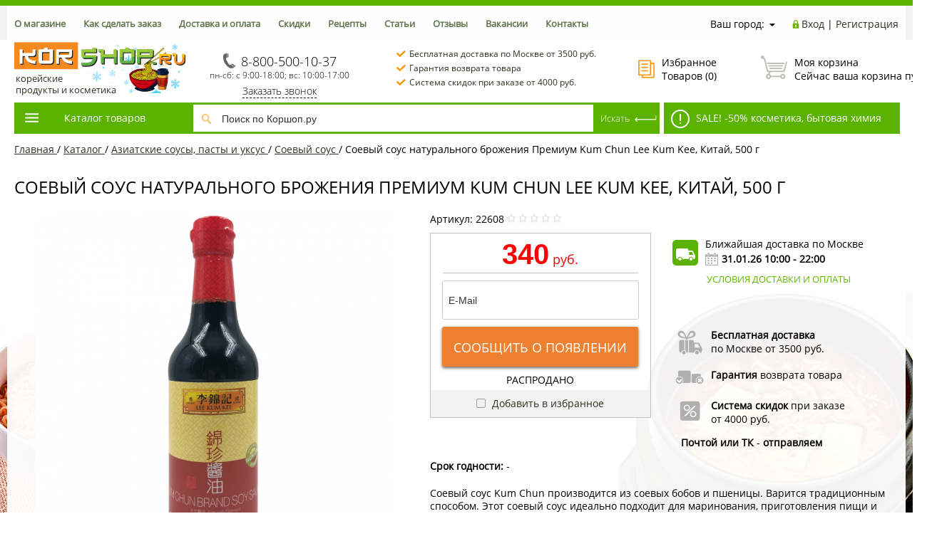

--- FILE ---
content_type: text/html; charset=utf-8
request_url: https://korshop.ru/ajax/compareList.php
body_size: 461
content:
<div id="comp_a1fba1f649d7b05dd5212e1684ccbd92"><!--'start_frame_cache_compare'--><div class="comparelist clearfix"></div><script>
    function REDSIGNGoPro_CompareShowHideAndCopy(){
        if( $('#compare').find('a').length<1 )
        {
            $('.mix').find('.compareandpaginator').hide();
            $('.smartfilter').find('.filtercompare').hide();
        } else {
            var textForCopy = $('#compare').find('.comparelistinner a').html();
            var linkForCopy = $('#compare').find('.comparelistinner a').attr('href');
            if( $('#compare').find('.comparelistinner').length>0 && $('.smartfilter').find('.filtercompare').length>0 )
            {
                $('.smartfilter').find('.filtercompare a').attr('href', linkForCopy );
                $('.smartfilter').find('.filtercompare a').html( textForCopy );
            }
        }
    }

    $(document).ready(function(){

        REDSIGNGoPro_CompareShowHideAndCopy();

    });
</script><script>REDSIGNGoPro_CompareShowHideAndCopy();</script><!--'end_frame_cache_compare'--></div>

--- FILE ---
content_type: text/html; charset=utf-8
request_url: https://korshop.ru/bitrix/components/bitrix/catalog.bigdata.products/ajax.php?AJAX_ITEMS=undefined&RID=undefined
body_size: 3129
content:
<script>
			BX.cookie_prefix = 'BITRIX_SM';
			BX.cookie_domain = 'korshop.ru';
			BX.current_server_time = '1769700796';

			if (!JCCatalogBigdataProducts.productsByRecommendation)
			{
				JCCatalogBigdataProducts.productsByRecommendation = [];
			}

			JCCatalogBigdataProducts.productsByRecommendation[392] = "mostviewed";
JCCatalogBigdataProducts.productsByRecommendation[417] = "mostviewed";
JCCatalogBigdataProducts.productsByRecommendation[430] = "mostviewed";
JCCatalogBigdataProducts.productsByRecommendation[436] = "mostviewed";
JCCatalogBigdataProducts.productsByRecommendation[439] = "mostviewed";
JCCatalogBigdataProducts.productsByRecommendation[440] = "mostviewed";
JCCatalogBigdataProducts.productsByRecommendation[449] = "mostviewed";
JCCatalogBigdataProducts.productsByRecommendation[450] = "mostviewed";
JCCatalogBigdataProducts.productsByRecommendation[456] = "mostviewed";
JCCatalogBigdataProducts.productsByRecommendation[465] = "mostviewed";
JCCatalogBigdataProducts.productsByRecommendation[476] = "mostviewed";
JCCatalogBigdataProducts.productsByRecommendation[487] = "mostviewed";
JCCatalogBigdataProducts.productsByRecommendation[488] = "mostviewed";
JCCatalogBigdataProducts.productsByRecommendation[534] = "mostviewed";
JCCatalogBigdataProducts.productsByRecommendation[538] = "mostviewed";
JCCatalogBigdataProducts.productsByRecommendation[549] = "mostviewed";
JCCatalogBigdataProducts.productsByRecommendation[554] = "mostviewed";
JCCatalogBigdataProducts.productsByRecommendation[561] = "mostviewed";
JCCatalogBigdataProducts.productsByRecommendation[564] = "mostviewed";
JCCatalogBigdataProducts.productsByRecommendation[565] = "mostviewed";


			BX.ready(function(){
				bx_rcm_adaptive_recommendation_event_attaching([{'productId':'392','productUrl':'/catalog/ris_lapsha/ris_i_produkty_iz_nego/chernyy_krasnyy_kleykiy_ris/ris-klejkij-chapsari-1-kg/','recommendationId':'mostviewed'},{'productId':'417','productUrl':'/catalog/sladosti_sneki/sneki/chipsy-risovye-/','recommendationId':'mostviewed'},{'productId':'430','productUrl':'/catalog/sousy_pasty_uksus_/rybnye_ustrichnye_sousy/rybnyj-sous-aroy-d-700-ml-tajland/','recommendationId':'mostviewed'},{'productId':'436','productUrl':'/catalog/vodorosli_moreprodukty/krevetochnye_chipsy_i_sousy/krevetochnaja-pasta/','recommendationId':'mostviewed'},{'productId':'439','productUrl':'/catalog/vodorosli_moreprodukty/khrustyashchaya_morskaya_kapusta/26688/','recommendationId':'mostviewed'},{'productId':'440','productUrl':'/catalog/vodorosli_moreprodukty/sushenaya_morskaya_kapusta/morskaja-kapusta-dlja-salata-solomka-1-kg/','recommendationId':'mostviewed'},{'productId':'449','productUrl':'/catalog/vodorosli_moreprodukty/sushenaya_morskaya_kapusta/morskaya_kapusta_sushenaya_dlya_supa_miyek_t_m_sea_king_koreya_150_g/','recommendationId':'mostviewed'},{'productId':'450','productUrl':'/catalog/vodorosli_moreprodukty/sushenaya_morskaya_kapusta/morskaja-kapusta-sushenaja-dlja-supa-/','recommendationId':'mostviewed'},{'productId':'456','productUrl':'/catalog/vodorosli_moreprodukty/sushenaya_morskaya_kapusta/vodorosli_vakame_sukhie_0_5_kg/','recommendationId':'mostviewed'},{'productId':'465','productUrl':'/catalog/vodorosli_moreprodukty/ikra_ugor_chuka_salat/chuka-salat-chuka-salad-1-kg/','recommendationId':'mostviewed'},{'productId':'476','productUrl':'/catalog/ris_lapsha/lapsha/krakhmalnaya_lapsha/lapsha-funchoza-dlja-chapche-500-gr/','recommendationId':'mostviewed'},{'productId':'487','productUrl':'/catalog/ris_lapsha/lapsha/lapsha_bystrogo_prigotovleniya/lapsha_sublimirovannaya_shin_ramyen_koreya_120_g/','recommendationId':'mostviewed'},{'productId':'488','productUrl':'/catalog/ris_lapsha/ris_i_produkty_iz_nego/ris_dlya_sushi/koreyskiy_gotovyy_otvarnoy_ris_210_g/','recommendationId':'mostviewed'},{'productId':'534','productUrl':'/catalog/gotovaya_produktsiya_polufabrikaty_/risovye_izdeliya/chimpeni-korejskie-sladosti-iz-risovoj-muki-5-shth80-g/','recommendationId':'mostviewed'},{'productId':'538','productUrl':'/catalog/griby_ovoshchi_soya/ovoshchi/marinovannye_ovoshchi/redis_solenyy_daykon_takuan_500_g/','recommendationId':'mostviewed'},{'productId':'549','productUrl':'/catalog/griby_ovoshchi_soya/ovoshchi/sushenye_ovoshchi/paporotnik-sushenyj/','recommendationId':'mostviewed'},{'productId':'554','productUrl':'/catalog/griby_ovoshchi_soya/griby/sushenye_griby/griby-cher-drevesnye-kg/','recommendationId':'mostviewed'},{'productId':'561','productUrl':'/catalog/griby_ovoshchi_soya/produkty_iz_soi_i_bobovykh/soevye_produkty/sparzha-massa-soevaja500/','recommendationId':'mostviewed'},{'productId':'564','productUrl':'/catalog/griby_ovoshchi_soya/produkty_iz_soi_i_bobovykh/soevye_produkty/prorostki_masha_450_g/','recommendationId':'mostviewed'},{'productId':'565','productUrl':'/catalog/griby_ovoshchi_soya/produkty_iz_soi_i_bobovykh/tofu/tofu-tybu-250-gr/','recommendationId':'mostviewed'}], 'bigdata_recommended_products_Zz2YMH_items');
			});
		</script><!--'start_frame_cache_Zz2YMH'--><input type="hidden" name="bigdata_recommendation_id" value=""><!-- showcase --><div class="showcase clearfix columns5" ><div class="js-element js-elementid392 simple propvision1" data-elementid="392" data-elementname="Рис клейкий - чапсари Вьетнам (1 кг)" id="bx_1182278561_392" data-detail="/catalog/ris_lapsha/ris_i_produkty_iz_nego/chernyy_krasnyy_kleykiy_ris/ris-klejkij-chapsari-1-kg/"><div class="inner"><div class="padd"><a href="/catalog/ris_lapsha/ris_i_produkty_iz_nego/chernyy_krasnyy_kleykiy_ris/ris-klejkij-chapsari-1-kg/"><i class="icon da2qb"></i></a><div class="name"><a href="/catalog/ris_lapsha/ris_i_produkty_iz_nego/chernyy_krasnyy_kleykiy_ris/ris-klejkij-chapsari-1-kg/" title="Рис клейкий - чапсари Вьетнам (1 кг)">Рис клейкий - чапсари Вьетнам (1 кг) Акция </a></div>				<div class="sku"><b>арт. 1003</b></div>
				<div class="pic"><a href="/catalog/ris_lapsha/ris_i_produkty_iz_nego/chernyy_krasnyy_kleykiy_ris/ris-klejkij-chapsari-1-kg/"><img src="/upload/resize_cache/iblock/349/pkkta98643hz826kq408dz57qrnnntbb/210_170_140cd750bba9870f18aada2478b24840a/1003_vietnamese_sticky_rice_quoc_huy_hoa_vang_1kg.jpg" alt="Рис клейкий - чапсари Вьетнам (1 кг)" title="Рис клейкий - чапсари Вьетнам (1 кг)" /></a></div>								<div class="action-lbl"></div>				<div class="dis-lbl">25%</div></div><div class="soloprice"><span class="price gen price_pdv_BASE">338 руб.</span><span class="price old price_pv_BASE">450 руб.</span><!--<span class="discount price_pd_BASE">112 руб.</span>--></div><div class="popup padd"><div class="buy"><form class="add2basketform js-buyform392 js-synchro clearfix" name="add2basketform"><input type="hidden" name="action_cbdp" value="ADD2BASKET"><input type="hidden" name="id" class="js-add2basketpid" value="392">
								<input type="hidden" name="RECOMMENDATION" value="1"><span class="quantity"><a class="minus js-minus">-</a><input type="text" class="js-quantity" name="quantity" value="1" data-ratio="1"  data-max="224"><span class="js-measurename">шт</span><a class="plus js-plus">+</a></span><a class="submit add2basket" href="#" onclick="gtag('event', 'Recommended products', {'event_category': 'Add to basket','event_label': 'Add to basket button'}); yaCounter24415333.reachGoal('main_cart_button');" title="Добавить в корзину">В корзину</a><a class="inbasket" href="/personal/cart/" title="Перейти в корзину">В корзине</a><input type="submit" name="submit" class="nonep" value="" /></form></div>						</div>
						<div class="favorishare clearfix"></div></div></div><div class="js-element js-elementid417 simple propvision1" data-elementid="417" data-elementname="Чипсы рисовые креветочные 200 г" id="bx_1182278561_417" data-detail="/catalog/sladosti_sneki/sneki/chipsy-risovye-/"><div class="inner"><div class="padd"><a href="/catalog/sladosti_sneki/sneki/chipsy-risovye-/"><i class="icon da2qb"></i></a><div class="name"><a href="/catalog/sladosti_sneki/sneki/chipsy-risovye-/" title="Чипсы рисовые креветочные 200 г">Чипсы рисовые креветочные 200 г  </a></div>				<div class="sku"><b>арт. 1008</b></div>
				<div class="pic"><a href="/catalog/sladosti_sneki/sneki/chipsy-risovye-/"><img src="/upload/resize_cache/iblock/9bf/lhmygjkjl72kum7er0eiwfi662672ui2/210_170_140cd750bba9870f18aada2478b24840a/chipsy_risovye_1.webp" alt="Чипсы рисовые креветочные 200 г" title="Чипсы рисовые креветочные 200 г" /></a></div>												</div><div class="soloprice"><span class="price gen price_pdv_BASE">145 руб.</span></div><div class="popup padd"><div class="buy"><form class="add2basketform js-buyform417 js-synchro clearfix" name="add2basketform"><input type="hidden" name="action_cbdp" value="ADD2BASKET"><input type="hidden" name="id" class="js-add2basketpid" value="417">
								<input type="hidden" name="RECOMMENDATION" value="1"><span class="quantity"><a class="minus js-minus">-</a><input type="text" class="js-quantity" name="quantity" value="1" data-ratio="1"  data-max="157"><span class="js-measurename">шт</span><a class="plus js-plus">+</a></span><a class="submit add2basket" href="#" onclick="gtag('event', 'Recommended products', {'event_category': 'Add to basket','event_label': 'Add to basket button'}); yaCounter24415333.reachGoal('main_cart_button');" title="Добавить в корзину">В корзину</a><a class="inbasket" href="/personal/cart/" title="Перейти в корзину">В корзине</a><input type="submit" name="submit" class="nonep" value="" /></form></div>						</div>
						<div class="favorishare clearfix"></div></div></div><div class="js-element js-elementid430 simple propvision1" data-elementid="430" data-elementname="Рыбный соус Aroy-D 700 мл Таиланд" id="bx_1182278561_430" data-detail="/catalog/sousy_pasty_uksus_/rybnye_ustrichnye_sousy/rybnyj-sous-aroy-d-700-ml-tajland/"><div class="inner"><div class="padd"><a href="/catalog/sousy_pasty_uksus_/rybnye_ustrichnye_sousy/rybnyj-sous-aroy-d-700-ml-tajland/"><i class="icon da2qb"></i></a><div class="name"><a href="/catalog/sousy_pasty_uksus_/rybnye_ustrichnye_sousy/rybnyj-sous-aroy-d-700-ml-tajland/" title="Рыбный соус Aroy-D 700 мл Таиланд">Рыбный соус Aroy-D 700 мл Таиланд Акция </a></div>				<div class="sku"><b>арт. 7063</b></div>
				<div class="pic"><a href="/catalog/sousy_pasty_uksus_/rybnye_ustrichnye_sousy/rybnyj-sous-aroy-d-700-ml-tajland/"><img src="/upload/resize_cache/iblock/ddd/ahyxbm4r1j6mg3tta3c69q7hal61lzog/210_170_140cd750bba9870f18aada2478b24840a/rybnyj_sous_aroy_d_700_ml_tajland_1.webp" alt="Рыбный соус Aroy-D 700 мл Таиланд" title="Рыбный соус Aroy-D 700 мл Таиланд" /></a></div>								<div class="action-lbl"></div>				<div class="dis-lbl">25%</div></div><div class="soloprice"><span class="price gen price_pdv_BASE">364 руб.</span><span class="price old price_pv_BASE">485 руб.</span><!--<span class="discount price_pd_BASE">121 руб.</span>--></div><div class="popup padd"><div class="buy"><form class="add2basketform js-buyform430 js-synchro clearfix" name="add2basketform"><input type="hidden" name="action_cbdp" value="ADD2BASKET"><input type="hidden" name="id" class="js-add2basketpid" value="430">
								<input type="hidden" name="RECOMMENDATION" value="1"><span class="quantity"><a class="minus js-minus">-</a><input type="text" class="js-quantity" name="quantity" value="1" data-ratio="1"  data-max="31"><span class="js-measurename">шт</span><a class="plus js-plus">+</a></span><a class="submit add2basket" href="#" onclick="gtag('event', 'Recommended products', {'event_category': 'Add to basket','event_label': 'Add to basket button'}); yaCounter24415333.reachGoal('main_cart_button');" title="Добавить в корзину">В корзину</a><a class="inbasket" href="/personal/cart/" title="Перейти в корзину">В корзине</a><input type="submit" name="submit" class="nonep" value="" /></form></div>						</div>
						<div class="favorishare clearfix"></div></div></div><div class="js-element js-elementid436 simple propvision1" data-elementid="436" data-elementname="Креветочная паста, Вьетнам, 200 г" id="bx_1182278561_436" data-detail="/catalog/vodorosli_moreprodukty/krevetochnye_chipsy_i_sousy/krevetochnaja-pasta/"><div class="inner"><div class="padd"><a href="/catalog/vodorosli_moreprodukty/krevetochnye_chipsy_i_sousy/krevetochnaja-pasta/"><i class="icon da2qb"></i></a><div class="name"><a href="/catalog/vodorosli_moreprodukty/krevetochnye_chipsy_i_sousy/krevetochnaja-pasta/" title="Креветочная паста, Вьетнам, 200 г">Креветочная паста, Вьетнам, 200 г Акция </a></div>				<div class="sku"><b>арт. 2116</b></div>
				<div class="pic"><a href="/catalog/vodorosli_moreprodukty/krevetochnye_chipsy_i_sousy/krevetochnaja-pasta/"><img src="/upload/resize_cache/iblock/f24/l0grrds3bzwopma82pnlkwvqg9v91a0s/210_170_140cd750bba9870f18aada2478b24840a/krevetochnaja_pasta_1.webp" alt="Креветочная паста, Вьетнам, 200 г" title="Креветочная паста, Вьетнам, 200 г" /></a></div>								<div class="action-lbl"></div>				<div class="dis-lbl">15%</div></div><div class="soloprice"><span class="price gen price_pdv_BASE">179 руб.</span><span class="price old price_pv_BASE">210 руб.</span><!--<span class="discount price_pd_BASE">31 руб.</span>--></div><div class="popup padd"><div class="buy"><form class="add2basketform js-buyform436 js-synchro clearfix" name="add2basketform"><input type="hidden" name="action_cbdp" value="ADD2BASKET"><input type="hidden" name="id" class="js-add2basketpid" value="436">
								<input type="hidden" name="RECOMMENDATION" value="1"><span class="quantity"><a class="minus js-minus">-</a><input type="text" class="js-quantity" name="quantity" value="1" data-ratio="1"  data-max="57"><span class="js-measurename">шт</span><a class="plus js-plus">+</a></span><a class="submit add2basket" href="#" onclick="gtag('event', 'Recommended products', {'event_category': 'Add to basket','event_label': 'Add to basket button'}); yaCounter24415333.reachGoal('main_cart_button');" title="Добавить в корзину">В корзину</a><a class="inbasket" href="/personal/cart/" title="Перейти в корзину">В корзине</a><input type="submit" name="submit" class="nonep" value="" /></form></div>						</div>
						<div class="favorishare clearfix"></div></div></div><div class="js-element js-elementid439 simple propvision1" data-elementid="439" data-elementname="Морская капуста (ким) жареная 50 гр" id="bx_1182278561_439" data-detail="/catalog/vodorosli_moreprodukty/khrustyashchaya_morskaya_kapusta/26688/"><div class="inner"><div class="padd"><a href="/catalog/vodorosli_moreprodukty/khrustyashchaya_morskaya_kapusta/26688/"><i class="icon da2qb"></i></a><div class="name"><a href="/catalog/vodorosli_moreprodukty/khrustyashchaya_morskaya_kapusta/26688/" title="Морская капуста (ким) жареная 50 гр">Морская капуста (ким) жареная 50 гр Акция </a></div>				<div class="sku"><b>арт. 2002 (1)</b></div>
				<div class="pic"><a href="/catalog/vodorosli_moreprodukty/khrustyashchaya_morskaya_kapusta/26688/"><img src="/upload/resize_cache/iblock/d7c/8o8rebz0mqph7i7us7cmyxwhect6d7ah/210_170_140cd750bba9870f18aada2478b24840a/26688_1.webp" alt="Морская капуста (ким) жареная 50 гр" title="Морская капуста (ким) жареная 50 гр" /></a></div>								<div class="action-lbl"></div>				<div class="dis-lbl">30%</div></div><div class="soloprice"><span class="price gen price_pdv_BASE">378 руб.</span><span class="price old price_pv_BASE">540 руб.</span><!--<span class="discount price_pd_BASE">162 руб.</span>--></div><div class="popup padd"><div class="buy"><form class="add2basketform js-buyform439 js-synchro clearfix" name="add2basketform"><input type="hidden" name="action_cbdp" value="ADD2BASKET"><input type="hidden" name="id" class="js-add2basketpid" value="439">
								<input type="hidden" name="RECOMMENDATION" value="1"><span class="quantity"><a class="minus js-minus">-</a><input type="text" class="js-quantity" name="quantity" value="1" data-ratio="1"  data-max="446"><span class="js-measurename">шт</span><a class="plus js-plus">+</a></span><a class="submit add2basket" href="#" onclick="gtag('event', 'Recommended products', {'event_category': 'Add to basket','event_label': 'Add to basket button'}); yaCounter24415333.reachGoal('main_cart_button');" title="Добавить в корзину">В корзину</a><a class="inbasket" href="/personal/cart/" title="Перейти в корзину">В корзине</a><input type="submit" name="submit" class="nonep" value="" /></form></div>						</div>
						<div class="favorishare clearfix"></div></div></div></div><!-- showcase --><!--'end_frame_cache_Zz2YMH'--><script>var add_hidder = false;</script>

--- FILE ---
content_type: text/css
request_url: https://korshop.ru/bitrix/templates/profood_new/components/ithive/delivery.date/korshop/style.css?1488866221333
body_size: 198
content:
.delivery-date__wrapper {
    padding: 10px 0;
}
.delivery-date__pic{
    float: left;
    margin-right: 10px;
}
.delivery-date__result{
    font-weight: bold;
}
.delivery-date__result .pic-icon{
    margin-right: 5px;
    vertical-align: sub;
}
.deliveru-date__title{
    margin-bottom: 3px;
    margin-top: -3px;
}

--- FILE ---
content_type: text/css
request_url: https://korshop.ru/bitrix/templates/profood_new/css/custom.css
body_size: 354
content:
@media screen and (max-width: 980px) {
		.reviews-container {
			display: block !important;
			margin-right: 10px;
		}

    .reviews-container .form,
    .reviews-items {
    	max-width: 100%;
    	width: 100%;
    	float: none;
    }

    .reviews-items {
    	padding-right: 0;
    }

    .reviews-from table {
    	width: 100%;
    }

    .reviews-container .form tr > td input, .reviews-container .form tr > td textarea {
    	width: auto;
    }
}

.fancybox-opened .fancybox-title {
  position: static;
  padding: 0 0 20px;
}

.fancybox-title ~ .fancybox-outer .form-tit {
  display: none;
}
.bx_filter_parameters_box .prop-list {
    max-height: 250px;
    overflow-y: auto;
}

--- FILE ---
content_type: application/javascript
request_url: https://korshop.ru/bitrix/templates/profood_new/js/script.js?174470708528910
body_size: 8805
content:
var RSGoPro_AJAXPAGES_processing = false;
var JCCatalogBigdataProducts = {};
function RSGoPro_PutJSon(json,$linkObj,ajaxpagesid) {
	if(json.TYPE=='OK') {
		if(ajaxpagesid && ajaxpagesid==json.IDENTIFIER) {
			if(json.HTML.catalognames) {
				$('#'+ajaxpagesid).find('.names > tbody > tr:last').after( json.HTML.catalognames );
			}
			if(json.HTML.catalogproducts) {
				$('#'+ajaxpagesid).find('.products > tbody > tr:last').after( json.HTML.catalogproducts );
			}
			if(json.HTML.showcaseview) {
				$('#'+ajaxpagesid).find('.showcase').append( json.HTML.showcaseview );
			}
			if($linkObj && json.HTML.catalogajaxpages) {
				$linkObj.parents('.ajaxpages').replaceWith( json.HTML.catalogajaxpages );
			} else if($linkObj) {
				$linkObj.parents('.ajaxpages').remove();
			}
		} else {
			console.warn( 'PutJSon -> no ajaxpages' );
		}
		if(json.HTMLBYID) {
			for(var key in json.HTMLBYID) {
				if( $('[id='+key+']') ) {
					$('[id='+key+']').html( json.HTMLBYID[key] );
				}
			}
		}
	} else {
		console.warn( 'PutJSon -> request return error' );
	}
}

// AjaxPages
function RSGoPro_AjaxPages(linkObj) {
	if(linkObj.parent().hasClass('animation')) {
		linkObj.parent().removeClass('animation');
		// if that was table - repaint lines
		var $div = $( '#'+linkObj.data('ajaxpagesid') );
		if( $div.length>0 && $div.find('.artables').length>0 && $div.find('.artables .names > tbody > tr').length>1 ) {
			var id = 0;
			$div.find('.artables .names > tbody > tr').each(function(i){
				id = $(this).data('elementid');
				if( i % 2 == 0 ) {
					$(this).addClass('even');
					$div.find('.artables .products tr.js-elementid'+id).addClass('even');
				} else {
					$(this).removeClass('even');
					$div.find('.artables .products tr.js-elementid'+id).removeClass('even');
				}
			});
		}
		// /if that was table - repaint lines
	} else {
		linkObj.parent().addClass('animation');
	}
}

// Area2Darken
function RSGoPro_Area2Darken(areaObj, anim, options) {
	var opt = $.extend( {
		'progressLeft': false,
		'progressTop': false,
    }, options);
	if(!areaObj.hasClass('areadarken')){
		areaObj.addClass('areadarken').css({"position":"relative"}).append('<div class="area2darken"></div>');
		if(anim == 'animashka'){
			areaObj.find('.area2darken').append('<i class="icon animashka"></i>');
			if(opt.progressTop){
				areaObj.find('.animashka').css({'top': opt.progressTop});
			}
		}
	} else {
		areaObj.removeClass('areadarken').removeAttr('style').find('.area2darken').remove();
	}
}

function RSGoPro_SetSet() {
	RSGoPro_SetFavorite();
	RSGoPro_SetCompared();
	RSGoPro_SetInBasket();
  RSGoPro_TIMER();
}
// set favorite
function RSGoPro_SetFavorite() {
	$('.add2favorite').removeClass('in').html('<i class="icon pngicons"></i> Добавить в избранное');
	for(element_id in RSGoPro_FAVORITE) {
		if(RSGoPro_FAVORITE[element_id]=='Y' && $('.js-elementid'+element_id).find('.add2favorite').length>0) {
			$('.js-elementid'+element_id).find('.add2favorite').addClass('in').html('<i class="icon pngicons"></i> Убрать из избранного');
		}
	}
}

// set compare
function RSGoPro_SetCompared() {
	$('.add2compare').removeClass('in').html( '<i class="icon pngicons"></i>'+BX.message('RSGOPRO_JS_COMPARE') );;
	for(element_id in RSGoPro_COMPARE) {
		if(RSGoPro_COMPARE[element_id]=='Y' && $('.js-elementid'+element_id).find('.add2compare').length>0) {
			$('.js-elementid'+element_id).find('.add2compare').addClass('in').html( '<i class="icon pngicons"></i>'+BX.message('RSGOPRO_JS_COMPARE_IN') );
		}
	}
    ajaxData = {
        'GetList' : 'Y'
    };
    $.ajax({
        type: 'POST',
        url: '/ajax/compareList.php',
        dataType: 'html',
        data: ajaxData,
        success: function(response) {
            //$('.favorite .column1inner').html(response);
            //$('.catalog-compare').html(response);
            if (Object.keys(RSGoPro_COMPARE).length) {
                $('.catalog-compare .comparelist').addClass('compareandpaginator');
                $('.catalog-compare .comparelistinner').addClass('compare');
            }
        }
    });
}

// set in basket
function RSGoPro_SetInBasket() {
	$('.add2basketform').removeClass('in');

	$('.basket-item').each(function(index, el) {
		var productId = $(this).attr('prodId');
		$('.js-add2basketpid[value="'+productId+'"]').closest('.add2basketform').addClass('in');

	});
	
	for(element_id in RSGoPro_INBASKET) {
		if(RSGoPro_INBASKET[element_id]=='Y' && $(".js-add2basketpid[value='"+element_id+"']").length>0) {
			$('.js-add2basketpid[value="'+element_id+'"]').parents('.add2basketform').addClass('in');
		}
		if( parseInt(RSGoPro_INBASKET[element_id])>0 && $('.products').find('.js-add2basketform'+RSGoPro_INBASKET[element_id]).length>0 ) {
			$('.products').find('.js-add2basketform'+RSGoPro_INBASKET[element_id]).addClass('in');
		}
	}
}

// AJAXPAGES
function RSGoPro_AJAXPAGESAuto() {
	$('.ajaxpages.auto').each(function(i){
		var porog = 200,
			$ajaxpObj = $(this);
		var ajaxpOffsetTop = $ajaxpObj.offset().top,
			window_height = $(window).height();
		if( porog>(ajaxpOffsetTop-window.pageYOffset-window_height) && !RSGoPro_AJAXPAGES_processing && !$ajaxpObj.hasClass('') ) {
			$ajaxpObj.find('a').trigger('click');
		}
	});
}

// TIMER
function RSGoPro_TIMER() {
  $('.timer').timer({
      reInit: true,
  });
	$('.timer').timer({
      days:".result-day",
      hours:".result-hour",
      minute:".result-minute",
      second:".result-second",
      blockTime:".val",
      linePercent:".progress",
      textLinePercent:".num_percent",
  });
}

function timerCanDelete() {
  
}

// phone mask
function RSGoPro_InitMaskPhone() {
	if( $('.maskPhone').length>0 ) {
		$('.maskPhone').mask("+7 (999) 999-9999");
	}
}

function initCarousel(){
	$('#ajaxpages_main2 .showcase.owl-carousel').owlCarousel({
		center: false,
		items: 2,
		loop: true,
		margin: 0,
		dots: false,
		autoWidth: true,
	});
	$('#ajaxpages_main .showcase.owl-carousel').owlCarousel({
		center: false,
		items: 2,
		loop: true,
		margin: 0,
		dots: false,
		autoWidth: true,
	});
	$('#ajaxpages_main3 .showcase.owl-carousel').owlCarousel({
		center: false,
		items: 2,
		loop: true,
		margin: 0,
		dots: false,
		autoWidth: true,
	});
	$('#ajaxpages_main4 .showcase.owl-carousel').owlCarousel({
		center: false,
		items: 2,
		loop: true,
		margin: 0,
		dots: false,
		autoWidth: true,
	});
	$('.bigdata_recommended_products_container .showcase.owl-carousel').owlCarousel({
		center: false,
		items: 2,
		loop: true,
		margin: 0,
		dots: false,
		autoWidth: true,
	});
	$('.mainsections.goods .section .showcase.owl-carousel').owlCarousel({
		center: false,
		items: 2,
		loop: true,
		margin: 0,
		dots: false,
		autoWidth: true,
	});
}

if (window.frameCacheVars !== undefined)
{
	BX.addCustomEvent("onFrameDataReceived" , function(json) {
		initCarousel();
	});
} else {
	BX.ready(function() {
		initCarousel();
	});
}

$(document).ready(function(){
	$(window).resize(function(){
		var left_B = $('.catalogmenu2 li ul.first').height();
		var right_B = $('.aroundjssorslider1').height();

		if(left_B < right_B && screen.width > 100) {
			$('.aroundjssorslider1').css('min-height','auto');
		}
	});

	$(document).on('RSGoProOnOfferChange', function(e, obj){
		if($(obj).find('.timers').length >0){
			if($(obj).find('.intimer').data('autoreuse') == 'N'){
				var dateNowOfferChange = new Date;
				dateNowOfferChange = (Date.parse(dateNowOfferChange))/1000;
				var dateFromOfferChange = $(obj).find('.timer').data('datefrom');
				var dateToOfferChange = $(obj).find('.intimer').data('dateto');
				if((dateToOfferChange - dateNowOfferChange) < 0){
					$(obj).find('.timers').css('display', 'none');
					$(obj).removeClass('da2 qb');
					$(obj).find('.price').removeClass('new');
				}
			}
		}
	});
	// Click protection
	$(document).on('click','.click_protection',function(e){
		e.stopImmediatePropagation();
		console.warn( 'Click protection' );
		return false;
	});
	// /Click protection
	
	// a -> submit form
	$(document).on('click','form a.submit',function(){
		$(this).parents('form').find('input[type="submit"]').trigger('click');
		return false;
	});
	// /a -> submit form
	
	// AJAX -> add2basket
	$(document).on('submit','.add2basketform',function(){
		var $formObj = $(this);
		var id = parseInt( $formObj.find('.js-add2basketpid').val() );
        var quantity = parseInt( $formObj.find('.js-add2basketpid').val() );
		var url = $formObj.parents('.js-element').data('detail');
        var name = $formObj.parents('.js-element').data('elementname');
		var price = parseInt( $formObj.parents('.js-element').find('.price_pdv_BASE').text() );
        if(name != undefined && id > 0 && price != NaN)
		{
            window.dataLayer = window.dataLayer || [];
            dataLayer.push({
                "ecommerce": {
                    "add": {
                        "products": [
                            {
                                "id": id,
                                "name": name,
                                "price": 654.32,
                                "quantity": quantity
                            }
                        ]
                    }
                }
            });
		}

		if( id>0 ) {
            try { rrApi.addToBasket(id) } catch(e) {}
			var seriData = $(this).serialize();
			url = url+'?'+seriData+'&AJAX_CALL=Y&action=add2basket';
			RSGoPro_Area2Darken( $formObj );
			RSGoPro_Area2Darken( $('#header').find('.basketinhead') );
            // console.log(url);
			$.getJSON(url, function(json){
				if(json.TYPE=='OK') {
					RSGoPro_INBASKET[id] = "Y";
					RSGoPro_SetInBasket();
					RSGoPro_PutJSon( json );
					$('.popup-basket-bg').fadeIn('fast');
                    $('.basketinhead .pngicons').removeClass('empty').html("<span>"+json.HTMLBYID.basketinfo.substr(0, 1)+"</span>");
					setTimeout(function(){$('.popup-basket-bg').fadeOut('fast');}, 1000);
					if($("#basket_form").length)
					{
                        yaCounter24415333.reachGoal('doprodaza');
                        $("#basket_form").find('.hiddensubmit').trigger('click');
					}

				} else {
					console.warn( 'add2basket - error responsed' );
				}
			}).fail(function(data){
				console.warn( 'add2basket - can\'t load json' );
			}).always(function(){
				RSGoPro_Area2Darken( $formObj );
				RSGoPro_Area2Darken( $('#header').find('.basketinhead') );
				$.post('/ajax/smallbasket.php', {}, function (data) {
					$('.basket.column1 .column1inner').html(data);
                })
			});
		} else if( $formObj.parents('.elementpopup').length<1 ) {
			// id = 0 -> Show popup (if PC)
			if(!RSDevFunc_PHONETABLET) {
				RSGoPro_GoPopup( $formObj.parents('.js-element').data('elementid'), $formObj.parents('.js-element') );
			} else {
				if( $formObj.parents('.js-element').find('.js-detaillink').length>0 ) {
					window.location = 'https://' + window.location.hostname + $formObj.parents('.js-element').find('.js-detaillink').attr('href')
				} else {
					console.warn( 'fail redirect - can\'t find link' );
				}
			}
		} else {
			console.warn( 'add product to basket failed' );
		}
		return false;
	});
	
	// AJAX -> add2compare 
	$(document).on('click','.add2compare',function(){
		var $linkObj = $(this);
		var id = parseInt( $linkObj.parents('.js-element').data('elementid') );
		var action = '';
		var url = $linkObj.parents('.js-element').data('detail');
		if(id>0) {
			RSGoPro_Area2Darken($('.add2compare'));
			if( RSGoPro_COMPARE[id]=='Y' ) { // delete from compare
				action = 'DELETE_FROM_COMPARE_LIST';
			} else {
				action = 'ADD_TO_COMPARE_LIST';
			}
			var url = url+'?AJAX_CALL=Y&action='+action+'&id='+id;
			$.getJSON(url, {}, function(json){
				if(json.TYPE=="OK")
				{
					RSGoPro_PutJSon(json);
					if( action=='DELETE_FROM_COMPARE_LIST' ) // delete from compare
					{
						delete RSGoPro_COMPARE[id];
					} else { // add to compare
						RSGoPro_COMPARE[id] = 'Y';
					}
				} else {
					console.warn( 'compare - error responsed' );
				}
			}).fail(function(data){
				console.warn( 'compare - fail request' );
			}).always(function(){
				RSGoPro_Area2Darken($('.add2compare'));
				RSGoPro_SetCompared();
			});
		}
		return false;
	});
	
	// AJAX -> add2favorite
	$(document).on('click','.add2favorite',function(){
		var $linkObj = $(this);
		var id = parseInt( $linkObj.parents('.js-element').data('elementid') );
		var url = $linkObj.parents('.js-element').data('detail');
		if(id>0)
		{
			RSGoPro_Area2Darken($('.add2favorite'));
			var url = url+'?AJAX_CALL=Y&action=add2favorite&element_id='+id;
			$.getJSON(url, {}, function(json){
				if(json.TYPE=="OK")
				{
					RSGoPro_PutJSon(json);
					if( RSGoPro_FAVORITE[id]=='Y' ) // remove from favorite
					{
						delete RSGoPro_FAVORITE[id];
					} else { // add to favorite
						RSGoPro_FAVORITE[id] = 'Y';
					}
				} else {
					console.warn( 'favorite - error responsed' );
				}
			}).fail(function(data){
				console.warn( 'favorite - fail request' );
			}).always(function(){
				RSGoPro_Area2Darken($('.add2favorite'));
				RSGoPro_SetFavorite();
			});
		}
		return false;
	});

	// AJAXPAGES
	$(document).on('click','.ajaxpages a',function(){
		var $linkObj = $(this);
		var ajaxurl = $linkObj.data('ajaxurl');
		var ajaxpagesid = $linkObj.data('ajaxpagesid');
		var navpagenomer = $linkObj.data('navpagenomer');
		var navpagecount = $linkObj.data('navpagecount');
		var navnum = $linkObj.data('navnum');
		var nextpagenomer = parseInt(navpagenomer) + 1;
		var url = "";
		
		if( $('#'+ajaxpagesid).length>0 && navpagenomer<navpagecount && parseInt(navnum)>0 && ajaxurl!="" ) {
			RSGoPro_AJAXPAGES_processing = true;
			RSGoPro_AjaxPages( $linkObj );
			if(ajaxurl.indexOf("?")<1) {
				url = ajaxurl + '?ajaxpages=Y&ajaxpagesid=' + ajaxpagesid + '&PAGEN_'+navnum+'='+nextpagenomer;
			} else {
				url = ajaxurl + '&ajaxpages=Y&ajaxpagesid=' + ajaxpagesid + '&PAGEN_'+navnum+'='+nextpagenomer;
			}
			$.getJSON(url, {}, function(json){
				RSGoPro_PutJSon( json,$linkObj,ajaxpagesid );
			}).fail(function(json){
				console.warn( 'ajaxpages - error responsed' );
			}).always(function(){
				setTimeout(function(){ // fix for slow shit
					RSGoPro_AJAXPAGES_processing = false;
					RSGoPro_AjaxPages( $linkObj );
				},50);
			});
		} else {
			if( !($('#'+ajaxpagesid).length>0) ) {
				console.warn( 'AJAXPAGES: ajaxpages -> empty DOM element' );
			}
			if( !(navpagenomer<navpagecount) ) {
				console.warn( 'AJAXPAGES: ajaxpages -> navpagenomer !< navpagecount' );
			}
			if( !(parseInt(navnum)>0) ) {
				console.warn( 'AJAXPAGES: ajaxpages -> parseInt(navnum)!>0' );
			}
			if( !(ajaxurl!="") ) {
				console.warn( 'AJAXPAGES: ajaxpages -> ajaxurl is empty' );
			}
		}
		return false;
	});
	//$(window).resize(function(){
	$(window).scroll(function(){
		RSGoPro_AJAXPAGESAuto();
	});
	// /AJAXPAGES
	
	// price table scroll
	$(document).on('click','.prices .arrowtop',function(){
		var $arrow = $(this);
		if($arrow.parent().find('tr').length>3 && !$(this).parent().find('tr:first').is(':visible')) {
			$arrow.parent().find('tr').each(function(i){
				if(!$(this).hasClass('noned')) {
					$arrow.parent().find('tr:eq('+(i-1)+')').removeClass('noned');
					$arrow.parent().find('tr:eq('+(i+2)+')').addClass('noned');
					return false;
				}
			});
		}
		return false;
	});
	$(document).on('click','.prices .arrowbot',function(){
		var $arrow = $(this);
		if($arrow.parent().find('tr').length>3 && !$(this).parent().find('tr:last').is(':visible')) {
			$arrow.parent().find('tr').each(function(i){
				if(!$(this).hasClass('noned')) {
					$(this).addClass('noned');
					$arrow.parent().find('tr:eq('+(i+3)+')').removeClass('noned');
					return false;
				}
			});
		}
		return false;
	});
	
	// disableSelection
	$(document).on('mouseenter mouseleave','.prices .arrowtop, .prices .arrowbot, .js-minus, .js-plus',function(){
		$('html').toggleClass('disableSelection');
	});
	
	// quantity
	$(document).on('click','.js-minus',function(){
		var $btn = $(this);
		var ratio = parseFloat( $btn.parent().find('.js-quantity').data('ratio') );
		var ration2 = ratio.toString().split('.', 2)[1];
		var length = 0;
		if( ration2!==undefined ) { length = ration2.length; }
		var val = parseFloat( $btn.parent().find('.js-quantity').val() );
		if( val>ratio ) {
			$btn.parent().find('.js-quantity').val( (val-ratio).toFixed(length) );
		}
		return false;
	});
	$(document).on('click','.js-plus',function(){
		var $btn = $(this);
		var ratio = parseFloat( $btn.parent().find('.js-quantity').data('ratio') );
		var ration2 = ratio.toString().split('.', 2)[1];
		var length = 0;
		var valmax = parseFloat( $btn.parent().find('.js-quantity').data('max') );
		if(isNaN(valmax)) {
			var valmax = -1;
		}
		if( ration2!==undefined ) { length = ration2.length; }
		var val = parseFloat( $btn.parent().find('.js-quantity').val() );
		if(valmax>=(val+ratio)&&valmax>0)
			$btn.parent().find('.js-quantity').val( (val+ratio).toFixed(length) );
		if(valmax<0)
			$btn.parent().find('.js-quantity').val( (val+ratio).toFixed(length) );
		return false;
	});
	$(document).on('blur','.js-quantity',function(){
		var $input = $(this);
		var ratio = parseFloat( $input.data('ratio') );
		var ration2 = ratio.toString().split('.', 2)[1];
		var length = 0;
		if( ration2!==undefined ) { length = ration2.length; }
		var val = parseFloat( $input.val() );
		if( val>0 ) {
			$input.val( (ratio*(Math.floor(val/ratio))).toFixed(length) );
		} else {
			$input.val( ratio );
		}
	});
	$(document).on('keyup',".js-quantity",function(e){
		var $input = $(this);
		var ratio = parseFloat( $input.data('ratio') );
		var ration2 = ratio.toString().split('.', 2)[1];
		var length = 0;
		if( ration2!==undefined ) { length = ration2.length; }
		var val = parseFloat( $input.val() );
		var valmax = parseFloat( $input.data('max') );
		if(isNaN(valmax)) {
			var valmax = -1;
		}
		if( valmax<(val)&&valmax>0 ) {
			$input.val( valmax );
		}
	});
	
	// fancybox -> all
	var RSGoPro_FancyOptions1 = {}, RSGoPro_FancyOptions2 = {};
	RSGoPro_FancyOptions1 = {
		maxWidth		: 900,
		maxHeight		: 600,
		minWidth		: 250,
		minHeight		: 100,
		fitToView		: true,
		autoSize		: true,
		openEffect		: 'none',
		closeEffect		: 'none',
		padding			: 20,
		tpl				: {
			closeBtn : '<a title="Close" class="fancybox-item fancybox-close" href="javascript:;"><i class="icon pngicons"></i></a>',
		},
		helpers			: {
			title : {
				type : 'inside',
				position : 'top'
			}
		},
		beforeLoad		: function(){
			RSGoPro_HideAllPopup();
		},
		beforeShow		: function(){
			$('.fancybox-wrap').css({marginLeft: '-10000px'});
			$(document).trigger('RSGoProOnFancyBeforeShow');
			$('[name="user_phone"]').mask("+7 (999) 999-9999");
		},
		afterShow		: function(){
			setTimeout(function(){
				$.fancybox.toggle();
			},50);
			setTimeout(function(){
				$('.fancybox-wrap').css({marginLeft: '0px'});
				RSGoPro_InitMaskPhone();
			},75);
		}
	};
	$('.fancyajax:not(.big)').fancybox(RSGoPro_FancyOptions1);
	RSGoPro_FancyOptions2 = $.extend({}, RSGoPro_FancyOptions1);;
	RSGoPro_FancyOptions2.width = '80%';
	RSGoPro_FancyOptions2.height = '80%';
	RSGoPro_FancyOptions2.autoSize = false;
	RSGoPro_FancyOptions2.autoHeight = true;
	$('.fancyajax.big').fancybox(RSGoPro_FancyOptions2);

	RSGoPro_InitMaskPhone();

	$(document).on('focus blur','.dropdown-block .bx-ui-sls-fake',function(){
		$(this).parents('.dropdown-block').toggleClass('focus');
	});
	
	$(document).on('submit','form[name="SIMPLE_FORM_1"]',function(){
		var pattern = new RegExp("^[_A-Za-z0-9-]+(\\.[_A-Za-z0-9-]+)*@[A-Za-z0-9]+(\\.[A-Za-z0-9]+)*(\\.[A-Za-z]{2,})$");
		if($(this).find('input[name="form_text_3"]').val()=='' || pattern.test($(this).find('input[name="form_text_3"]').val()) === false){
			$(this).find('input[name="form_text_3"]').addClass('error');
			if($(this).find('input[name="form_text_3"]').val()==''){
				$(this).find('input[name="form_text_3"]').val('Введите ваш email');
				$(this).find('input[name="form_text_3"]').addClass('errtext');
			}
			return false;
		}
	});
	$(document).on('focusin','.body input.error',function(){
		if($(this).val()=='Введите ваш email'){
			$(this).val('');
			$(this).removeClass('errtext');
		}
	});
	$(document).on('keyup','.body input.error',function(){
		var pattern = new RegExp("^[_A-Za-z0-9-]+(\\.[_A-Za-z0-9-]+)*@[A-Za-z0-9]+(\\.[A-Za-z0-9]+)*(\\.[A-Za-z]{2,})$");
		if($(this).val()!='' && pattern.test($(this).val()) === true){
			$(this).removeClass('error');
		}
	});
	
	$(document).on('focusin','.someform input.error',function(){
		if($(this).val()=='Введите имя' || $(this).val()=='Введите EMAIL'){
			$(this).val('');
			$(this).removeClass('errtext');
		}
	});
	$(document).on('focusin','.someform textarea.error',function(){
		if($(this).val()=='Введите сообщение'){
			$(this).val('');
			$(this).removeClass('errtext');
		}
	});
	
	$(document).on('click','.block-soc .tabs-soc span',function(){
		var btn = $('.block-soc .tabs-soc span.active');
		var soc = $(btn).data('soc');
		$('.block-soc .tabs-soc span').each(function(){$(this).removeClass('active')});
		$('*[data-soc="'+soc+'"]').removeClass('active');
		$(this).addClass('active');
		$('*[data-soc="'+$(this).data('soc')+'"]').addClass('active');
	});

	if(typeof VK !== 'undefined')
		VK.Widgets.Group("vk_groups", {mode: 4, width: "260", height: "400"}, 47592891);

	$(document).on('click','.alph-block .lit.lnk',function(){
		var id = $(this).data('id');
		$('.alph-block .lit.lnk.active').removeClass('active');
		$(this).addClass('active');
		$('.brands a').removeClass('hide');
		if(id>0){
			$('.brands a').each(function(){
				if($(this).data('id')!=id)
					$(this).addClass('hide');
			});
		}
	});
	
});

//функция прилипающего сайдбара
$(function() {
    if ($(window).width() < 768) {
    	$(document).ready(function(){
		    $(".sticky-block").sticky({topSpacing:0});
		  });
    }
});

var page = location.pathname;
// console.log(page);

if (page.includes('/catalog/ris_lapsha/lapsha/pshenichnaya_lapsha/')) {
	$('.bx_filter_param_text[title="Удон"]').wrap('<a href="/catalog/ris_lapsha/lapsha/pshenichnaya_lapsha/lapsha_udon/"></a>');
}

if (page.includes('/catalog/napitki_chay_kofe_zhenshen/chay/imbirnyy_tsvetochnyy_travyanoy_chay/')) {
	$('.bx_filter_param_text[title="гречишный"]').wrap('<a href="/catalog/napitki_chay_kofe_zhenshen/chay/imbirnyy_tsvetochnyy_travyanoy_chay/grechishnyj/"></a>');
	$('.bx_filter_param_text[title="имбирный"]').wrap('<a href="/catalog/napitki_chay_kofe_zhenshen/chay/imbirnyy_tsvetochnyy_travyanoy_chay/imbirnyj/"></a>');
	$('.bx_filter_param_text[title="травяной"]').wrap('<a href="/catalog/napitki_chay_kofe_zhenshen/chay/imbirnyy_tsvetochnyy_travyanoy_chay/travyanoj/"></a>');
}

if (page.includes('/catalog/gotovaya_produktsiya_polufabrikaty_/koreyskie_pelmeni_yaponskie_gyedza/')) {
	$('.bx_filter_param_text[title="Гедза"]').wrap('<a href="/catalog/gotovaya_produktsiya_polufabrikaty_/koreyskie_pelmeni_yaponskie_gyedza/gyodza/"></a>');
}

if (page.includes('/catalog/bytovaya_khimiya/ukhod_za_polostyu_rta/zubnye-shchetki/')) {
	$('.bx_filter_param_text[title="Таиланд"]').wrap('<a href="/catalog/bytovaya_khimiya/ukhod_za_polostyu_rta/zubnye-shchetki/tajskie/"></a>');
}

if (page.includes('/catalog/supy_pripravy_maslo_/spetsii/') || page.includes('/catalog/supy_pripravy_maslo_/spetsii/tayskie_spetsii/')) {
	$('.bx_filter_param_text[title="Лемонграсс"]').wrap('<a href="/catalog/supy_pripravy_maslo_/spetsii/tayskie_spetsii/lemongrass/"></a>');
}

if (page.includes('/catalog/sousy_pasty_uksus_/yaponskie_sousy_karri_tonkatsu/')) {
	$('.bx_filter_param_text[title="Вустерский"]').wrap('<a href="/catalog/sousy_pasty_uksus_/vusterskiy_sous/"></a>');
}

if (page.includes('/catalog/supy_pripravy_maslo_/spetsii/')) {
	$('.bx_filter_param_text[title="Арахис с перцем"]').remove();
		}



//Функция замены двух картинок внизу экрана на определенных страницах
var defaultBg = true;
function addBG(bgLeft, bgRight, sizeLink){
	if (sizeLink == 'custom') {
		$('body').css({'background': 'url(/bitrix/templates/profood_new/img/bg-food/'+bgLeft+') no-repeat bottom left fixed, url(/bitrix/templates/profood_new/img/bg-food/'+bgRight+') no-repeat bottom right fixed'});
	} else if(sizeLink == 'default'){
		$('body').css({'background': 'url('+bgLeft+') no-repeat bottom left fixed, url('+bgRight+') no-repeat bottom right fixed'});
	}
	defaultBg = false;
	
}
var urlThis = window.location.href;
if(urlThis.indexOf('https://korshop.ru/catalog/bytovaya_khimiya/') + 1){addBG('bytovaya-khimiya/2.2.jpg', 'bytovaya-khimiya/2.jpg', 'custom')} //На странице "Бытовая химия"
if(urlThis.indexOf('https://korshop.ru/catalog/napitki_chay_kofe_zhenshen/') + 1){addBG('chay-napitki-kofe/coffee.jpg', 'chay-napitki-kofe/matcha-chai.jpg', 'custom')} //На странице "Чай, кофе и напитки"
if(urlThis.indexOf('https://korshop.ru/catalog/produkty_dlya_pokhudeniya_postnye_produkty_diety_dyukana/') + 1){addBG('dlya-pokhudeniya/shirataki.jpg', 'dlya-pokhudeniya/shirataki2.jpg', 'custom')} //На странице "Для похудения"
if(urlThis.indexOf('https://korshop.ru/catalog/gotovaya_produktsiya_polufabrikaty_/') + 1){addBG('got-produktsiya-polufabrikaty/damplingi.jpg', 'got-produktsiya-polufabrikaty/kimchi.jpg', 'custom')} //На странице "Готовая продукция"
if(urlThis.indexOf('https://korshop.ru/catalog/griby_ovoshchi_soya/') + 1){addBG('griby-ofoshchi-soya-tofu/tofu.jpg', 'griby-ofoshchi-soya-tofu/gribi.jpg', 'custom')} //На странице "ОВОЩИ, ГРИБЫ, СОЯ И ТОФУ"
if(urlThis.indexOf('https://korshop.ru/catalog/kosmetika_koreyskaya_yaponskaya/') + 1){addBG('kosmetika/2.jpg', 'kosmetika/kosmetika.jpg', 'custom')} //На странице "ОВОЩИ, ГРИБЫ, СОЯ И ТОФУ"
if(urlThis.indexOf('https://korshop.ru/catalog/posuda_aksessuary_bytovaya_khimiya_/') + 1){addBG('posuda-aksessuary/parovarka.jpg', 'posuda-aksessuary/skovoroda.jpg', 'custom')} //На странице "ПОСУДА И АКСЕССУАРЫ"
if(urlThis.indexOf('https://korshop.ru/catalog/ris_lapsha/') + 1){addBG('ris-lapsha/ris.jpg', 'ris-lapsha/lapsha.jpg', 'custom')} //На странице "РИС И ЛАПША"
if(urlThis.indexOf('https://korshop.ru/catalog/sladosti_sneki/') + 1){addBG('sladosti-sneki/moti2.jpg', 'sladosti-sneki/pechenie.jpg', 'custom')} //На странице "СЛАДОСТИ ИЗ СТРАН АЗИИ"
if(urlThis.indexOf('https://korshop.ru/catalog/soputstvuyushchie_tovary/') + 1){addBG('soputstvuyushchiye-tovary/zerkala.jpg', 'soputstvuyushchiye-tovary/shkatulka.jpg', 'custom')} //На странице "СОПУТСТВУЮЩИЕ ТОВАРЫ"
if(urlThis.indexOf('https://korshop.ru/catalog/sousy_pasty_uksus_/') + 1){addBG('supy-pripravy-maslo/soup1.jpg', 'supy-pripravy-maslo/soup2.jpg', 'custom')} //На странице "СУПЫ, ПРИПРАВЫ, СПЕЦИИ И МАСЛА"
if(urlThis.indexOf('https://korshop.ru/catalog/vodorosli_moreprodukty/') + 1){addBG('vodorosli-moreprodukty/ugor.jpg', 'vodorosli-moreprodukty/rolli.jpg', 'custom')} //На странице "МОРЕПРОДУКТЫ И ВОДОРОСЛИ"
if(urlThis.indexOf('https://korshop.ru/catalog/vse_dlya_sushi/') + 1){addBG('vse-dlya-sushi/1.jpg', 'vse-dlya-sushi/sushi.jpg', 'custom')} //На странице "ВСЕ ДЛЯ СУШИ"
if (defaultBg == true) {
	addBG('/bitrix/templates/profood_new/img/bottom-left.jpg', '/bitrix/templates/profood_new/img/bottom-right.jpg', 'default');
}

document.addEventListener("DOMContentLoaded", function(event) {

	const sidebarMenu = document.querySelector('.menu-sidebar');

	if (sidebarMenu) {
    	const sidebarMenuLinks = sidebarMenu.querySelectorAll('.menu-sidebar li > a');
	}

    const requestUri = document.location.pathname + document.location.search;
    const url = document.location.href;

    function currentLinkRemoveHref(elements, strict = false) {
        let thisUrl = requestUri;
        let nonSlash = requestUri.replace(/^\//, '');

        if (strict) {
            thisUrl = url;
        }

        elements.forEach((item, index) => {
            let href = item.getAttribute('href');

            if (!strict) {
                if (href === thisUrl) {
                    item.classList.add('current-menu-item');
                }
            } else {
                if (href === thisUrl || href === nonSlash) {
                    item.classList.add('current-menu-item');
                }
            }
        })
    }

    if (sidebarMenu) {
    	currentLinkRemoveHref(sidebarMenuLinks);
  	}
});

// console.log(urlThis.indexOf() + 1)

--- FILE ---
content_type: application/javascript
request_url: https://korshop.ru/bitrix/templates/profood_new/components/bitrix/catalog.section/gopro/script.js?15344177652154
body_size: 950
content:
var RSGoPro_Hider_called = false;
var RSGoPro_BigadataGalleryFlag = true;

function RSGoPro_DetectTable() {
	$('.artables').each(function(i){
		if ($(this).parents('.js-bigdata').length>=1 && RSGoPro_BigadataGalleryFlag) {
			RSGoPro_BigadataGalleryFlag = false;
		} else {
			var $artables = $(this);
			if($artables.outerWidth(true)<$artables.find('.products').outerWidth(true) && !$artables.hasClass('adap'))
			{
				$artables.addClass('adap');
			}
		}
	});
}

// hide filter and sorter when goods is empty
function RSGoPro_Hider() {
	RSGoPro_Hider_called = true;
	$('.sidebar, .mix, .navi, .catalogsorter').hide();
	$('.catalog .prods').css('marginLeft','0px');
}

function addToCartGa(product) {
  ga('ec:addProduct', {
    'id': product.id,
    'name': product.name,
    'category': product.category,
    'brand': product.brand,
    'variant': product.variant,
    'price': product.price,
    'quantity': product.qty
  });
  ga('ec:setAction', 'add');
}

$(document).ready(function(){
	
	// fix tables if stupid styles didnt work
	RSGoPro_DetectTable();
	$(window).resize(function(){
		RSGoPro_DetectTable();
	});
	
	if( $('.prices_jscrollpane').length>0 ) {
		RSGoPro_ScrollInit('.prices_jscrollpane');
		$(window).resize(function(){
			RSGoPro_ScrollReinit('.prices_jscrollpane');
		});
	}
	
	$(document).on('mouseenter','.showcase .js-element',function(){
		$(this).addClass('hover');
		return false;
	}).on('mouseleave','.showcase .js-element',function(){
		$(this).removeClass('hover');
		return false;
	});
	if(add_hidder == true)
	{
		RSGoPro_Hider();
	}
	if(RSGoPro_Hider_called) {
		RSGoPro_Hider();
	}
	$(document).click(function(event) {
		if ($(event.target).closest(".modal").length || $(event.target).closest(".send_notice_available").length) return;
		$(".fancybox-overlay2").eq(0).fadeOut("fast");
		event.stopPropagation();
	});

	$('.send_notice_available').click(function(){
		$(".fancybox-overlay2").eq(0).fadeIn("fast");
	});

	if(window.location.href.indexOf('RESULT_ID') >= 0)
	{
		$(".fancybox-overlay2").eq(0).fadeIn("fast");
		setTimeout(function(){
			$(".fancybox-overlay2").eq(0).fadeOut("fast");
		}, 2500);
	}
	
});

--- FILE ---
content_type: application/javascript
request_url: https://korshop.ru/bitrix/templates/profood_new/components/bitrix/catalog.bigdata.products/gopro_new/script.js?154456229553444
body_size: 11197
content:
(function (window) {

    if (!!window.JCCatalogBigdataProducts)
    {
        return;
    }

    var BasketButton = function(params)
    {
        BasketButton.superclass.constructor.apply(this, arguments);
        this.nameNode = BX.create('span', {
            props : { className : 'bx_medium bx_bt_button', id : this.id },
            text: params.text
        });
        this.buttonNode = BX.create('span', {
            attrs: { className: params.ownerClass },
            style: { marginBottom: '0', borderBottom: '0 none transparent' },
            children: [this.nameNode],
            events : this.contextEvents
        });
        if (BX.browser.IsIE())
        {
            this.buttonNode.setAttribute("hideFocus", "hidefocus");
        }
    };
    BX.extend(BasketButton, BX.PopupWindowButton);

    window.JCCatalogBigdataProducts = function (arParams)
    {
        this.productType = 0;
        this.showQuantity = true;
        this.showAbsent = true;
        this.secondPict = false;
        this.showOldPrice = false;
        this.showPercent = false;
        this.showSkuProps = false;
        this.visual = {
            ID: '',
            PICT_ID: '',
            SECOND_PICT_ID: '',
            QUANTITY_ID: '',
            QUANTITY_UP_ID: '',
            QUANTITY_DOWN_ID: '',
            PRICE_ID: '',
            DSC_PERC: '',
            SECOND_DSC_PERC: '',
            DISPLAY_PROP_DIV: '',
            BASKET_PROP_DIV: ''
        };
        this.product = {
            checkQuantity: false,
            maxQuantity: 0,
            stepQuantity: 1,
            isDblQuantity: false,
            canBuy: true,
            canSubscription: true,
            name: '',
            pict: {},
            id: 0,
            addUrl: '',
            buyUrl: ''
        };
        this.basketData = {
            useProps: false,
            emptyProps: false,
            quantity: 'quantity',
            props: 'prop',
            basketUrl: ''
        };

        this.defaultPict = {
            pict: null,
            secondPict: null
        };

        this.checkQuantity = false;
        this.maxQuantity = 0;
        this.stepQuantity = 1;
        this.isDblQuantity = false;
        this.canBuy = true;
        this.canSubscription = true;
        this.precision = 6;
        this.precisionFactor = Math.pow(10,this.precision);

        this.offers = [];
        this.offerNum = 0;
        this.treeProps = [];
        this.obTreeRows = [];
        this.showCount = [];
        this.showStart = [];
        this.selectedValues = {};

        this.obProduct = null;
        this.obQuantity = null;
        this.obQuantityUp = null;
        this.obQuantityDown = null;
        this.obPict = null;
        this.obSecondPict = null;
        this.obPrice = null;
        this.obTree = null;
        this.obBuyBtn = null;
        this.obDscPerc = null;
        this.obSecondDscPerc = null;
        this.obSkuProps = null;
        this.obMeasure = null;

        this.obPopupWin = null;
        this.basketUrl = '';
        this.basketParams = {};

        this.treeRowShowSize = 5;
        this.treeEnableArrow = { display: '', cursor: 'pointer', opacity: 1 };
        this.treeDisableArrow = { display: '', cursor: 'default', opacity:0.2 };

        this.lastElement = false;
        this.containerHeight = 0;

        this.errorCode = 0;

        if ('object' === typeof arParams)
        {
            this.productType = parseInt(arParams.PRODUCT_TYPE, 10);
            this.showQuantity = arParams.SHOW_QUANTITY;
            this.showAbsent = arParams.SHOW_ABSENT;
            this.secondPict = !!arParams.SECOND_PICT;
            this.showOldPrice = !!arParams.SHOW_OLD_PRICE;
            this.showPercent = !!arParams.SHOW_DISCOUNT_PERCENT;
            this.showSkuProps = !!arParams.SHOW_SKU_PROPS;

            this.visual = arParams.VISUAL;
            switch (this.productType)
            {
                case 1://product
                case 2://set
                    if (!!arParams.PRODUCT && 'object' === typeof(arParams.PRODUCT))
                    {
                        if (this.showQuantity)
                        {
                            this.product.checkQuantity = arParams.PRODUCT.CHECK_QUANTITY;
                            this.product.isDblQuantity = arParams.PRODUCT.QUANTITY_FLOAT;
                            if (this.product.checkQuantity)
                            {
                                this.product.maxQuantity = (this.product.isDblQuantity ? parseFloat(arParams.PRODUCT.MAX_QUANTITY) : parseInt(arParams.PRODUCT.MAX_QUANTITY, 10));
                            }
                            this.product.stepQuantity = (this.product.isDblQuantity ? parseFloat(arParams.PRODUCT.STEP_QUANTITY) : parseInt(arParams.PRODUCT.STEP_QUANTITY, 10));

                            this.checkQuantity = this.product.checkQuantity;
                            this.isDblQuantity = this.product.isDblQuantity;
                            this.maxQuantity = this.product.maxQuantity;
                            this.stepQuantity = this.product.stepQuantity;
                            if (this.isDblQuantity)
                            {
                                this.stepQuantity = Math.round(this.stepQuantity*this.precisionFactor)/this.precisionFactor;
                            }
                        }
                        this.product.canBuy = arParams.PRODUCT.CAN_BUY;
                        this.product.canSubscription = arParams.PRODUCT.SUBSCRIPTION;

                        this.canBuy = this.product.canBuy;
                        this.canSubscription = this.product.canSubscription;

                        this.product.name = arParams.PRODUCT.NAME;
                        this.product.pict = arParams.PRODUCT.PICT;
                        this.product.id = arParams.PRODUCT.ID;
                        if (!!arParams.PRODUCT.ADD_URL)
                        {
                            this.product.addUrl = arParams.PRODUCT.ADD_URL;
                        }
                        if (!!arParams.PRODUCT.BUY_URL)
                        {
                            this.product.buyUrl = arParams.PRODUCT.BUY_URL;
                        }
                        if (!!arParams.BASKET && 'object' === typeof(arParams.BASKET))
                        {
                            this.basketData.useProps = !!arParams.BASKET.ADD_PROPS;
                            this.basketData.emptyProps = !!arParams.BASKET.EMPTY_PROPS;
                        }
                    }
                    else
                    {
                        this.errorCode = -1;
                    }
                    break;
                case 3://sku
                    if (!!arParams.OFFERS && BX.type.isArray(arParams.OFFERS))
                    {
                        if (!!arParams.PRODUCT && 'object' === typeof(arParams.PRODUCT))
                        {
                            this.product.name = arParams.PRODUCT.NAME;
                            this.product.id = arParams.PRODUCT.ID;
                        }
                        this.offers = arParams.OFFERS;
                        this.offerNum = 0;
                        if (!!arParams.OFFER_SELECTED)
                        {
                            this.offerNum = parseInt(arParams.OFFER_SELECTED, 10);
                        }
                        if (isNaN(this.offerNum))
                        {
                            this.offerNum = 0;
                        }
                        if (!!arParams.TREE_PROPS)
                        {
                            this.treeProps = arParams.TREE_PROPS;
                        }
                        if (!!arParams.DEFAULT_PICTURE)
                        {
                            this.defaultPict.pict = arParams.DEFAULT_PICTURE.PICTURE;
                            this.defaultPict.secondPict = arParams.DEFAULT_PICTURE.PICTURE_SECOND;
                        }
                    }
                    else
                    {
                        this.errorCode = -1;
                    }
                    break;
                default:
                    this.errorCode = -1;
            }
            if (!!arParams.BASKET && 'object' === typeof(arParams.BASKET))
            {
                if (!!arParams.BASKET.QUANTITY)
                {
                    this.basketData.quantity = arParams.BASKET.QUANTITY;
                }
                if (!!arParams.BASKET.PROPS)
                {
                    this.basketData.props = arParams.BASKET.PROPS;
                }
                if (!!arParams.BASKET.BASKET_URL)
                {
                    this.basketData.basketUrl = arParams.BASKET.BASKET_URL;
                }
            }
            this.lastElement = (!!arParams.LAST_ELEMENT && 'Y' === arParams.LAST_ELEMENT);
        }
        if (0 === this.errorCode)
        {
            BX.ready(BX.delegate(this.Init,this));
        }
    };

    window.JCCatalogBigdataProducts.prototype.Init = function()
    {
        var i = 0,
            strPrefix = '',
            TreeItems = null;

        this.obProduct = BX(this.visual.ID);
        if (!this.obProduct)
        {
            this.errorCode = -1;
        }
        this.obPict = BX(this.visual.PICT_ID);
        if (!this.obPict)
        {
            this.errorCode = -2;
        }
        if (this.secondPict && !!this.visual.SECOND_PICT_ID)
        {
            this.obSecondPict = BX(this.visual.SECOND_PICT_ID);
        }
        this.obPrice = BX(this.visual.PRICE_ID);
        if (!this.obPrice)
        {
            this.errorCode = -16;
        }
        if (this.showQuantity && !!this.visual.QUANTITY_ID)
        {
            this.obQuantity = BX(this.visual.QUANTITY_ID);
            if (!!this.visual.QUANTITY_UP_ID)
            {
                this.obQuantityUp = BX(this.visual.QUANTITY_UP_ID);
            }
            if (!!this.visual.QUANTITY_DOWN_ID)
            {
                this.obQuantityDown = BX(this.visual.QUANTITY_DOWN_ID);
            }
        }
        if (3 === this.productType)
        {
            if (!!this.visual.TREE_ID)
            {
                this.obTree = BX(this.visual.TREE_ID);
                if (!this.obTree)
                {
                    this.errorCode = -256;
                }
                strPrefix = this.visual.TREE_ITEM_ID;
                for (i = 0; i < this.treeProps.length; i++)
                {
                    this.obTreeRows[i] = {
                        LEFT: BX(strPrefix+this.treeProps[i].ID+'_left'),
                        RIGHT: BX(strPrefix+this.treeProps[i].ID+'_right'),
                        LIST: BX(strPrefix+this.treeProps[i].ID+'_list'),
                        CONT: BX(strPrefix+this.treeProps[i].ID+'_cont')
                    };
                    if (!this.obTreeRows[i].LEFT || !this.obTreeRows[i].RIGHT || !this.obTreeRows[i].LIST || !this.obTreeRows[i].CONT)
                    {
                        this.errorCode = -512;
                        break;
                    }
                }
            }
            if (!!this.visual.QUANTITY_MEASURE)
            {
                this.obMeasure = BX(this.visual.QUANTITY_MEASURE);
            }
        }
        if (!!this.visual.BUY_ID)
        {
            this.obBuyBtn = BX(this.visual.BUY_ID);
        }

        if (this.showPercent)
        {
            if (!!this.visual.DSC_PERC)
            {
                this.obDscPerc = BX(this.visual.DSC_PERC);
            }
            if (this.secondPict && !!this.visual.SECOND_DSC_PERC)
            {
                this.obSecondDscPerc = BX(this.visual.SECOND_DSC_PERC);
            }
        }

        if (this.showSkuProps)
        {
            if (!!this.visual.DISPLAY_PROP_DIV)
            {
                this.obSkuProps = BX(this.visual.DISPLAY_PROP_DIV);
            }
        }

        if (0 === this.errorCode)
        {
            if (this.showQuantity)
            {
                if (!!this.obQuantityUp)
                {
                    BX.bind(this.obQuantityUp, 'click', BX.delegate(this.QuantityUp, this));
                }
                if (!!this.obQuantityDown)
                {
                    BX.bind(this.obQuantityDown, 'click', BX.delegate(this.QuantityDown, this));
                }
                if (!!this.obQuantity)
                {
                    BX.bind(this.obQuantity, 'change', BX.delegate(this.QuantityChange, this));
                }
            }
            switch (this.productType)
            {
                case 1://product
                    break;
                case 3://sku
                    TreeItems = BX.findChildren(this.obTree, {tagName: 'li'}, true);
                    if (!!TreeItems && 0 < TreeItems.length)
                    {
                        for (i = 0; i < TreeItems.length; i++)
                        {
                            BX.bind(TreeItems[i], 'click', BX.delegate(this.SelectOfferProp, this));
                        }
                    }
                    for (i = 0; i < this.obTreeRows.length; i++)
                    {
                        BX.bind(this.obTreeRows[i].LEFT, 'click', BX.delegate(this.RowLeft, this));
                        BX.bind(this.obTreeRows[i].RIGHT, 'click', BX.delegate(this.RowRight, this));
                    }
                    this.SetCurrent();
                    break;
            }
            if (!!this.obBuyBtn)
            {
                BX.bind(this.obBuyBtn, 'click', BX.delegate(this.Basket, this));
            }
            if (this.lastElement)
            {
                this.containerHeight = parseInt(this.obProduct.parentNode.offsetHeight, 10);
                if (isNaN(this.containerHeight))
                {
                    this.containerHeight = 0;
                }
                this.setHeight();
                BX.bind(window, 'resize', BX.delegate(this.checkHeight, this));
                BX.bind(this.obProduct.parentNode, 'mouseover', BX.delegate(this.setHeight, this));
                BX.bind(this.obProduct.parentNode, 'mouseout', BX.delegate(this.clearHeight, this));
            }
        }
    };

    window.JCCatalogBigdataProducts.prototype.checkHeight = function()
    {
        this.containerHeight = parseInt(this.obProduct.parentNode.offsetHeight, 10);
        if (isNaN(this.containerHeight))
        {
            this.containerHeight = 0;
        }
    };

    window.JCCatalogBigdataProducts.prototype.setHeight = function()
    {
        if (0 < this.containerHeight)
        {
            BX.adjust(this.obProduct.parentNode, {style: { height: this.containerHeight+'px'}});
        }
    };

    window.JCCatalogBigdataProducts.prototype.clearHeight = function()
    {
        BX.adjust(this.obProduct.parentNode, {style: { height: 'auto'}});
    };

    window.JCCatalogBigdataProducts.prototype.QuantityUp = function()
    {
        var curValue = 0,
            boolSet = true;

        if (0 === this.errorCode && this.showQuantity && this.canBuy)
        {
            curValue = (this.isDblQuantity ? parseFloat(this.obQuantity.value) : parseInt(this.obQuantity.value, 10));
            if (!isNaN(curValue))
            {
                curValue += this.stepQuantity;
                if (this.checkQuantity)
                {
                    if (curValue > this.maxQuantity)
                    {
                        boolSet = false;
                    }
                }
                if (boolSet)
                {
                    if (this.isDblQuantity)
                    {
                        curValue = Math.round(curValue*this.precisionFactor)/this.precisionFactor;
                    }
                    this.obQuantity.value = curValue;
                }
            }
        }
    };

    window.JCCatalogBigdataProducts.prototype.QuantityDown = function()
    {
        var curValue = 0,
            boolSet = true;

        if (0 === this.errorCode && this.showQuantity && this.canBuy)
        {
            curValue = (this.isDblQuantity ? parseFloat(this.obQuantity.value): parseInt(this.obQuantity.value, 10));
            if (!isNaN(curValue))
            {
                curValue -= this.stepQuantity;
                if (curValue < this.stepQuantity)
                {
                    boolSet = false;
                }
                if (boolSet)
                {
                    if (this.isDblQuantity)
                    {
                        curValue = Math.round(curValue*this.precisionFactor)/this.precisionFactor;
                    }
                    this.obQuantity.value = curValue;
                }
            }
        }
    };

    window.JCCatalogBigdataProducts.prototype.QuantityChange = function()
    {
        var curValue = 0,
            boolSet = true;

        if (0 === this.errorCode && this.showQuantity)
        {
            if (this.canBuy)
            {
                curValue = (this.isDblQuantity ? parseFloat(this.obQuantity.value) : parseInt(this.obQuantity.value, 10));
                if (!isNaN(curValue))
                {
                    if (this.checkQuantity)
                    {
                        if (curValue > this.maxQuantity)
                        {
                            boolSet = false;
                            curValue = this.maxQuantity;
                        }
                        else if (curValue < this.stepQuantity)
                        {
                            boolSet = false;
                            curValue = this.stepQuantity;
                        }
                    }
                    if (!boolSet)
                    {
                        this.obQuantity.value = curValue;
                    }
                }
                else
                {
                    this.obQuantity.value = this.stepQuantity;
                }
            }
            else
            {
                this.obQuantity.value = this.stepQuantity;
            }
        }
    };

    window.JCCatalogBigdataProducts.prototype.QuantitySet = function(index)
    {
        if (0 === this.errorCode)
        {
            this.canBuy = this.offers[index].CAN_BUY;
            if (this.canBuy)
            {
                BX.addClass(this.obBuyBtn, 'bx_bt_button');
                BX.removeClass(this.obBuyBtn, 'bx_bt_button_type_2');
                this.obBuyBtn.innerHTML = BX.message('CBD_MESS_BTN_BUY');
            }
            else
            {
                BX.addClass(this.obBuyBtn, 'bx_bt_button_type_2');
                BX.removeClass(this.obBuyBtn, 'bx_bt_button');
                this.obBuyBtn.innerHTML = BX.message('CBD_MESS_NOT_AVAILABLE');
            }
            if (this.showQuantity)
            {
                this.isDblQuantity = this.offers[index].QUANTITY_FLOAT;
                this.checkQuantity = this.offers[index].CHECK_QUANTITY;
                if (this.isDblQuantity)
                {
                    this.maxQuantity = parseFloat(this.offers[index].MAX_QUANTITY);
                    this.stepQuantity = Math.round(parseFloat(this.offers[index].STEP_QUANTITY)*this.precisionFactor)/this.precisionFactor;
                }
                else
                {
                    this.maxQuantity = parseInt(this.offers[index].MAX_QUANTITY, 10);
                    this.stepQuantity = parseInt(this.offers[index].STEP_QUANTITY, 10);
                }

                this.obQuantity.value = this.stepQuantity;
                this.obQuantity.disabled = !this.canBuy;
                if (!!this.obMeasure)
                {
                    if (!!this.offers[index].MEASURE)
                    {
                        BX.adjust(this.obMeasure, { html : this.offers[index].MEASURE});
                    }
                    else
                    {
                        BX.adjust(this.obMeasure, { html : ''});
                    }
                }
            }
        }
    };

    window.JCCatalogBigdataProducts.prototype.SelectOfferProp = function()
    {
        var i = 0,
            value = '',
            strTreeValue = '',
            arTreeItem = [],
            RowItems = null,
            target = BX.proxy_context;

        if (!!target && target.hasAttribute('data-treevalue'))
        {
            strTreeValue = target.getAttribute('data-treevalue');
            arTreeItem = strTreeValue.split('_');
            if (this.SearchOfferPropIndex(arTreeItem[0], arTreeItem[1]))
            {
                RowItems = BX.findChildren(target.parentNode, {tagName: 'li'}, false);
                if (!!RowItems && 0 < RowItems.length)
                {
                    for (i = 0; i < RowItems.length; i++)
                    {
                        value = RowItems[i].getAttribute('data-onevalue');
                        if (value === arTreeItem[1])
                        {
                            BX.addClass(RowItems[i], 'bx_active');
                        }
                        else
                        {
                            BX.removeClass(RowItems[i], 'bx_active');
                        }
                    }
                }
            }
        }
    };

    window.JCCatalogBigdataProducts.prototype.SearchOfferPropIndex = function(strPropID, strPropValue)
    {
        var strName = '',
            arShowValues = false,
            i, j,
            arCanBuyValues = [],
            index = -1,
            arFilter = {},
            tmpFilter = [];

        for (i = 0; i < this.treeProps.length; i++)
        {
            if (this.treeProps[i].ID === strPropID)
            {
                index = i;
                break;
            }
        }

        if (-1 < index)
        {
            for (i = 0; i < index; i++)
            {
                strName = 'PROP_'+this.treeProps[i].ID;
                arFilter[strName] = this.selectedValues[strName];
            }
            strName = 'PROP_'+this.treeProps[index].ID;
            arShowValues = this.GetRowValues(arFilter, strName);
            if (!arShowValues)
            {
                return false;
            }
            if (!BX.util.in_array(strPropValue, arShowValues))
            {
                return false;
            }
            arFilter[strName] = strPropValue;
            for (i = index+1; i < this.treeProps.length; i++)
            {
                strName = 'PROP_'+this.treeProps[i].ID;
                arShowValues = this.GetRowValues(arFilter, strName);
                if (!arShowValues)
                {
                    return false;
                }
                if (this.showAbsent)
                {
                    arCanBuyValues = [];
                    tmpFilter = [];
                    tmpFilter = BX.clone(arFilter, true);
                    for (j = 0; j < arShowValues.length; j++)
                    {
                        tmpFilter[strName] = arShowValues[j];
                        if (this.GetCanBuy(tmpFilter))
                        {
                            arCanBuyValues[arCanBuyValues.length] = arShowValues[j];
                        }
                    }
                }
                else
                {
                    arCanBuyValues = arShowValues;
                }
                if (!!this.selectedValues[strName] && BX.util.in_array(this.selectedValues[strName], arCanBuyValues))
                {
                    arFilter[strName] = this.selectedValues[strName];
                }
                else
                {
                    arFilter[strName] = arCanBuyValues[0];
                }
                this.UpdateRow(i, arFilter[strName], arShowValues, arCanBuyValues);
            }
            this.selectedValues = arFilter;
            this.ChangeInfo();
        }
        return true;
    };

    window.JCCatalogBigdataProducts.prototype.RowLeft = function()
    {
        var i = 0,
            strTreeValue = '',
            index = -1,
            target = BX.proxy_context;

        if (!!target && target.hasAttribute('data-treevalue'))
        {
            strTreeValue = target.getAttribute('data-treevalue');
            for (i = 0; i < this.treeProps.length; i++)
            {
                if (this.treeProps[i].ID === strTreeValue)
                {
                    index = i;
                    break;
                }
            }
            if (-1 < index && this.treeRowShowSize < this.showCount[index])
            {
                if (0 > this.showStart[index])
                {
                    this.showStart[index]++;
                    BX.adjust(this.obTreeRows[index].LIST, { style: { marginLeft: this.showStart[index]*20+'%' }});
                    BX.adjust(this.obTreeRows[index].RIGHT, { style: this.treeEnableArrow });
                }

                if (0 <= this.showStart[index])
                {
                    BX.adjust(this.obTreeRows[index].LEFT, { style: this.treeDisableArrow });
                }
            }
        }
    };

    window.JCCatalogBigdataProducts.prototype.RowRight = function()
    {
        var i = 0,
            strTreeValue = '',
            index = -1,
            target = BX.proxy_context;

        if (!!target && target.hasAttribute('data-treevalue'))
        {
            strTreeValue = target.getAttribute('data-treevalue');
            for (i = 0; i < this.treeProps.length; i++)
            {
                if (this.treeProps[i].ID === strTreeValue)
                {
                    index = i;
                    break;
                }
            }
            if (-1 < index && this.treeRowShowSize < this.showCount[index])
            {
                if ((this.treeRowShowSize - this.showStart[index]) < this.showCount[index])
                {
                    this.showStart[index]--;
                    BX.adjust(this.obTreeRows[index].LIST, { style: { marginLeft: this.showStart[index]*20+'%' }});
                    BX.adjust(this.obTreeRows[index].LEFT, { style: this.treeEnableArrow });
                }

                if ((this.treeRowShowSize - this.showStart[index]) >= this.showCount[index])
                {
                    BX.adjust(this.obTreeRows[index].RIGHT, { style: this.treeDisableArrow });
                }
            }
        }
    };

    window.JCCatalogBigdataProducts.prototype.UpdateRow = function(intNumber, activeID, showID, canBuyID)
    {
        var i = 0,
            showI = 0,
            value = '',
            countShow = 0,
            strNewLen = '',
            obData = {},
            pictMode = false,
            extShowMode = false,
            isCurrent = false,
            selectIndex = 0,
            obLeft = this.treeEnableArrow,
            obRight = this.treeEnableArrow,
            currentShowStart = 0,
            RowItems = null;

        if (-1 < intNumber && intNumber < this.obTreeRows.length)
        {
            RowItems = BX.findChildren(this.obTreeRows[intNumber].LIST, {tagName: 'li'}, false);
            if (!!RowItems && 0 < RowItems.length)
            {
                pictMode = ('PICT' === this.treeProps[intNumber].SHOW_MODE);
                countShow = showID.length;
                extShowMode = this.treeRowShowSize < countShow;
                strNewLen = (extShowMode ? (100/countShow)+'%' : '20%');
                obData = {
                    props: { className: '' },
                    style: {
                        width: strNewLen
                    }
                };
                if (pictMode)
                {
                    obData.style.paddingTop = strNewLen;
                }
                for (i = 0; i < RowItems.length; i++)
                {
                    value = RowItems[i].getAttribute('data-onevalue');
                    isCurrent = (value === activeID);
                    if (BX.util.in_array(value, canBuyID))
                    {
                        obData.props.className = (isCurrent ? 'bx_active' : '');
                    }
                    else
                    {
                        obData.props.className = (isCurrent ? 'bx_active bx_missing' : 'bx_missing');
                    }
                    obData.style.display = 'none';
                    if (BX.util.in_array(value, showID))
                    {
                        obData.style.display = '';
                        if (isCurrent)
                        {
                            selectIndex = showI;
                        }
                        showI++;
                    }
                    BX.adjust(RowItems[i], obData);
                }

                obData = {
                    style: {
                        width: (extShowMode ? 20*countShow : 100)+'%',
                        marginLeft: '0%'
                    }
                };
                if (pictMode)
                {
                    BX.adjust(this.obTreeRows[intNumber].CONT, {props: {className: (extShowMode ? 'bx_item_detail_scu full' : 'bx_item_detail_scu')}});
                }
                else
                {
                    BX.adjust(this.obTreeRows[intNumber].CONT, {props: {className: (extShowMode ? 'bx_item_detail_size full' : 'bx_item_detail_size')}});
                }
                if (extShowMode)
                {
                    if (selectIndex +1 === countShow)
                    {
                        obRight = this.treeDisableArrow;
                    }
                    if (this.treeRowShowSize <= selectIndex)
                    {
                        currentShowStart = this.treeRowShowSize - selectIndex - 1;
                        obData.style.marginLeft = currentShowStart*20+'%';
                    }
                    if (0 === currentShowStart)
                    {
                        obLeft = this.treeDisableArrow;
                    }
                    BX.adjust(this.obTreeRows[intNumber].LEFT, {style: obLeft });
                    BX.adjust(this.obTreeRows[intNumber].RIGHT, {style: obRight });
                }
                else
                {
                    BX.adjust(this.obTreeRows[intNumber].LEFT, {style: {display: 'none'}});
                    BX.adjust(this.obTreeRows[intNumber].RIGHT, {style: {display: 'none'}});
                }
                BX.adjust(this.obTreeRows[intNumber].LIST, obData);
                this.showCount[intNumber] = countShow;
                this.showStart[intNumber] = currentShowStart;
            }
        }
    };

    window.JCCatalogBigdataProducts.prototype.GetRowValues = function(arFilter, index)
    {
        var i = 0,
            j,
            arValues = [],
            boolSearch = false,
            boolOneSearch = true;

        if (0 === arFilter.length)
        {
            for (i = 0; i < this.offers.length; i++)
            {
                if (!BX.util.in_array(this.offers[i].TREE[index], arValues))
                {
                    arValues[arValues.length] = this.offers[i].TREE[index];
                }
            }
            boolSearch = true;
        }
        else
        {
            for (i = 0; i < this.offers.length; i++)
            {
                boolOneSearch = true;
                for (j in arFilter)
                {
                    if (arFilter[j] !== this.offers[i].TREE[j])
                    {
                        boolOneSearch = false;
                        break;
                    }
                }
                if (boolOneSearch)
                {
                    if (!BX.util.in_array(this.offers[i].TREE[index], arValues))
                    {
                        arValues[arValues.length] = this.offers[i].TREE[index];
                    }
                    boolSearch = true;
                }
            }
        }
        return (boolSearch ? arValues : false);
    };

    window.JCCatalogBigdataProducts.prototype.GetCanBuy = function(arFilter)
    {
        var i = 0,
            j,
            boolSearch = false,
            boolOneSearch = true;

        for (i = 0; i < this.offers.length; i++)
        {
            boolOneSearch = true;
            for (j in arFilter)
            {
                if (arFilter[j] !== this.offers[i].TREE[j])
                {
                    boolOneSearch = false;
                    break;
                }
            }
            if (boolOneSearch)
            {
                if (this.offers[i].CAN_BUY)
                {
                    boolSearch = true;
                    break;
                }
            }
        }
        return boolSearch;
    };

    window.JCCatalogBigdataProducts.prototype.SetCurrent = function()
    {
        var i = 0,
            j = 0,
            arCanBuyValues = [],
            strName = '',
            arShowValues = false,
            arFilter = {},
            tmpFilter = [],
            current = this.offers[this.offerNum].TREE;

        for (i = 0; i < this.treeProps.length; i++)
        {
            strName = 'PROP_'+this.treeProps[i].ID;
            arShowValues = this.GetRowValues(arFilter, strName);
            if (!arShowValues)
            {
                break;
            }
            if (BX.util.in_array(current[strName], arShowValues))
            {
                arFilter[strName] = current[strName];
            }
            else
            {
                arFilter[strName] = arShowValues[0];
                this.offerNum = 0;
            }
            if (this.showAbsent)
            {
                arCanBuyValues = [];
                tmpFilter = [];
                tmpFilter = BX.clone(arFilter, true);
                for (j = 0; j < arShowValues.length; j++)
                {
                    tmpFilter[strName] = arShowValues[j];
                    if (this.GetCanBuy(tmpFilter))
                    {
                        arCanBuyValues[arCanBuyValues.length] = arShowValues[j];
                    }
                }
            }
            else
            {
                arCanBuyValues = arShowValues;
            }
            this.UpdateRow(i, arFilter[strName], arShowValues, arCanBuyValues);
        }
        this.selectedValues = arFilter;
        this.ChangeInfo();
    };

    window.JCCatalogBigdataProducts.prototype.ChangeInfo = function()
    {
        var i = 0,
            j,
            index = -1,
            obData = {},
            boolOneSearch = true,
            strPrice = '';

        for (i = 0; i < this.offers.length; i++)
        {
            boolOneSearch = true;
            for (j in this.selectedValues)
            {
                if (this.selectedValues[j] !== this.offers[i].TREE[j])
                {
                    boolOneSearch = false;
                    break;
                }
            }
            if (boolOneSearch)
            {
                index = i;
                break;
            }
        }
        if (-1 < index)
        {
            if (!!this.obPict)
            {
                if (!!this.offers[index].PREVIEW_PICTURE)
                {
                    BX.adjust(this.obPict, {style: {backgroundImage: 'url('+this.offers[index].PREVIEW_PICTURE.SRC+')'}});
                }
                else
                {
                    BX.adjust(this.obPict, {style: {backgroundImage: 'url('+this.defaultPict.pict.SRC+')'}});
                }
            }
            if (this.secondPict && !!this.obSecondPict)
            {
                if (!!this.offers[index].PREVIEW_PICTURE_SECOND)
                {
                    BX.adjust(this.obSecondPict, {style: {backgroundImage: 'url('+this.offers[index].PREVIEW_PICTURE_SECOND.SRC+')'}});
                }
                else if (!!this.offers[index].PREVIEW_PICTURE.SRC)
                {
                    BX.adjust(this.obSecondPict, {style: {backgroundImage: 'url('+this.offers[index].PREVIEW_PICTURE.SRC+')'}});
                }
                else if (!!this.defaultPict.secondPict)
                {
                    BX.adjust(this.obSecondPict, {style: {backgroundImage: 'url('+this.defaultPict.secondPict.SRC+')'}});
                }
                else
                {
                    BX.adjust(this.obSecondPict, {style: {backgroundImage: 'url('+this.defaultPict.pict.SRC+')'}});
                }
            }
            if (this.showSkuProps && !!this.obSkuProps)
            {
                if (0 === this.offers[index].DISPLAY_PROPERTIES.length)
                {
                    BX.adjust(this.obSkuProps, {style: {display: 'none'}, html: ''});
                }
                else
                {
                    BX.adjust(this.obSkuProps, {style: {display: ''}, html: this.offers[index].DISPLAY_PROPERTIES});
                }
            }
            if (!!this.obPrice)
            {
                strPrice = this.offers[index].PRICE.PRINT_DISCOUNT_VALUE;
                if (this.showOldPrice && (this.offers[index].PRICE.DISCOUNT_VALUE !== this.offers[index].PRICE.VALUE))
                {
                    strPrice += ' <span>'+this.offers[index].PRICE.PRINT_VALUE+'</span>';
                }
                BX.adjust(this.obPrice, {html: strPrice});
                if (this.showPercent)
                {
                    if (this.offers[index].PRICE.DISCOUNT_VALUE !== this.offers[index].PRICE.VALUE)
                    {
                        obData = {
                            style: {
                                display: ''
                            },
                            html: this.offers[index].PRICE.DISCOUNT_DIFF_PERCENT
                        };
                    }
                    else
                    {
                        obData = {
                            style: {
                                display: 'none'
                            },
                            html: ''
                        };
                    }
                    if (!!this.obDscPerc)
                    {
                        BX.adjust(this.obDscPerc, obData);
                    }
                    if (!!this.obSecondDscPerc)
                    {
                        BX.adjust(this.obSecondDscPerc, obData);
                    }
                }
            }
            this.offerNum = index;
            this.QuantitySet(this.offerNum);
        }
    };

    window.JCCatalogBigdataProducts.prototype.InitBasketUrl = function()
    {
        switch (this.productType)
        {
            case 1://product
            case 2://set
                this.basketUrl = this.product.addUrl;
                break;
            case 3://sku
                this.basketUrl = this.offers[this.offerNum].ADD_URL;
                break;
        }
        this.basketParams = {
            'ajax_basket': 'Y',
            'rcm': 'yes'
        };
        if (this.showQuantity)
        {
            this.basketParams[this.basketData.quantity] = this.obQuantity.value;
        }
    };

    window.JCCatalogBigdataProducts.prototype.FillBasketProps = function()
    {
        if (!this.visual.BASKET_PROP_DIV)
        {
            return;
        }
        var
            i = 0,
            propCollection = null,
            foundValues = false,
            obBasketProps = null;

        if (this.basketData.useProps && !this.basketData.emptyProps)
        {
            if (!!this.obPopupWin && !!this.obPopupWin.contentContainer)
            {
                obBasketProps = this.obPopupWin.contentContainer;
            }
        }
        else
        {
            obBasketProps = BX(this.visual.BASKET_PROP_DIV);
        }
        if (!obBasketProps)
        {
            return;
        }
        propCollection = obBasketProps.getElementsByTagName('select');
        if (!!propCollection && !!propCollection.length)
        {
            for (i = 0; i < propCollection.length; i++)
            {
                if (!propCollection[i].disabled)
                {
                    switch(propCollection[i].type.toLowerCase())
                    {
                        case 'select-one':
                            this.basketParams[propCollection[i].name] = propCollection[i].value;
                            foundValues = true;
                            break;
                        default:
                            break;
                    }
                }
            }
        }
        propCollection = obBasketProps.getElementsByTagName('input');
        if (!!propCollection && !!propCollection.length)
        {
            for (i = 0; i < propCollection.length; i++)
            {
                if (!propCollection[i].disabled)
                {
                    switch(propCollection[i].type.toLowerCase())
                    {
                        case 'hidden':
                            this.basketParams[propCollection[i].name] = propCollection[i].value;
                            foundValues = true;
                            break;
                        case 'radio':
                            if (propCollection[i].checked)
                            {
                                this.basketParams[propCollection[i].name] = propCollection[i].value;
                                foundValues = true;
                            }
                            break;
                        default:
                            break;
                    }
                }
            }
        }
        if (!foundValues)
        {
            this.basketParams[this.basketData.props] = [];
            this.basketParams[this.basketData.props][0] = 0;
        }
    };

    window.JCCatalogBigdataProducts.prototype.SendToBasket = function()
    {
        if (!this.canBuy)
        {
            return;
        }
        this.InitBasketUrl();
        this.FillBasketProps();

        // check recommendation
        if (this.product && this.product.id)
        {
            if (JCCatalogBigdataProducts.productsByRecommendation && JCCatalogBigdataProducts.productsByRecommendation[this.product.id])
            {
                this.RememberProductRecommendation(JCCatalogBigdataProducts.productsByRecommendation[this.product.id], this.product.id);
            }
        }

        BX.ajax({
            method: 'POST',
            dataType: 'json',
            url: this.basketUrl,
            data: this.basketParams,
            onsuccess: BX.delegate(this.BasketResult, this)
        });
    };

    /**
     * @deprecated
     * @param obj
     * @param productId
     * @constructor
     */
    window.JCCatalogBigdataProducts.prototype.RememberRecommendation = function(obj, productId)
    {
        var rcmContainer = BX.findParent(obj, {'className':'bigdata_recommended_products_items'});
        var rcmId = BX.findChild(rcmContainer, {'attr':{'name':'bigdata_recommendation_id'}}, true).value;

        this.RememberProductRecommendation(rcmId, productId);
    };

    window.JCCatalogBigdataProducts.prototype.RememberProductRecommendation = function(recommendationId, productId)
    {
        // save to RCM_PRODUCT_LOG
        var plCookieName = BX.cookie_prefix+'_RCM_PRODUCT_LOG';
        var plCookie = getCookie(plCookieName);
        var itemFound = false;

        var cItems = [],
            cItem;

        if (plCookie)
        {
            cItems = plCookie.split('.');
        }

        var i = cItems.length;

        while (i--)
        {
            cItem = cItems[i].split('-');

            if (cItem[0] == productId)
            {
                // it's already in recommendations, update the date
                cItem = cItems[i].split('-');

                // update rcmId and date
                cItem[1] = recommendationId;
                cItem[2] = BX.current_server_time;

                cItems[i] = cItem.join('-');
                itemFound = true;
            }
            else
            {
                if ((BX.current_server_time - cItem[2]) > 3600*24*30)
                {
                    cItems.splice(i, 1);
                }
            }
        }

        if (!itemFound)
        {
            // add recommendation
            cItems.push([productId, recommendationId, BX.current_server_time].join('-'));
        }

        // serialize
        var plNewCookie = cItems.join('.');

        var cookieDate = new Date(new Date().getTime() + 1000*3600*24*365*10);
        document.cookie=plCookieName+"="+plNewCookie+"; path=/; expires="+cookieDate.toUTCString()+"; domain="+BX.cookie_domain;
    };

    window.JCCatalogBigdataProducts.prototype.Basket = function()
    {
        var contentBasketProps = '';
        if (!this.canBuy)
        {
            return;
        }
        switch (this.productType)
        {
            case 1://product
            case 2://set
                if (this.basketData.useProps && !this.basketData.emptyProps)
                {
                    this.InitPopupWindow();
                    this.obPopupWin.setTitleBar(BX.message('CBD_TITLE_BASKET_PROPS'));
                    if (BX(this.visual.BASKET_PROP_DIV))
                    {
                        contentBasketProps = BX(this.visual.BASKET_PROP_DIV).innerHTML;
                    }
                    this.obPopupWin.setContent(contentBasketProps);
                    this.obPopupWin.setButtons([
                        new BasketButton({
                            ownerClass: this.obProduct.parentNode.parentNode.parentNode.className,
                            text: BX.message('CBD_BTN_MESSAGE_SEND_PROPS'),
                            events: {
                                click: BX.delegate(this.SendToBasket, this)
                            }
                        })
                    ]);
                    this.obPopupWin.show();
                }
                else
                {
                    this.SendToBasket();
                }
                break;
            case 3://sku
                this.SendToBasket();
                break;
        }
    };

    window.JCCatalogBigdataProducts.prototype.BasketResult = function(arResult)
    {
        var strContent = '',
            strName = '',
            strPict = '',
            successful,
            buttons = [];

        if (!!this.obPopupWin)
            this.obPopupWin.close();

        if (!BX.type.isPlainObject(arResult))
            return;

        successful = ('OK' === arResult.STATUS);
        if (successful)
        {
            BX.onCustomEvent('OnBasketChange');
            strName = this.product.name;
            switch(this.productType)
            {
                case 1://
                case 2://
                    strPict = this.product.pict.SRC;
                    break;
                case 3:
                    strPict = (!!this.offers[this.offerNum].PREVIEW_PICTURE ?
                            this.offers[this.offerNum].PREVIEW_PICTURE.SRC :
                            this.defaultPict.pict.SRC
                    );
                    break;
            }
            strContent = '<div style="width: 100%; margin: 0; text-align: center;"><img src="'+strPict+'" height="130" style="max-height:130px"><p>'+strName+'</p></div>';
            buttons = [
                new BasketButton({
                    ownerClass: this.obProduct.parentNode.parentNode.parentNode.className,
                    text: BX.message("CBD_BTN_MESSAGE_BASKET_REDIRECT"),
                    events: {
                        click: BX.delegate(function(){
                            location.href = (!!this.basketData.basketUrl ? this.basketData.basketUrl : BX.message('CBD_BASKET_URL'));
                        }, this)
                    }
                })
            ];
        }
        else
        {
            strContent = (!!arResult.MESSAGE ? arResult.MESSAGE : BX.message('CBD_BASKET_UNKNOWN_ERROR'));
            buttons = [
                new BasketButton({
                    ownerClass: this.obProduct.parentNode.parentNode.parentNode.className,
                    text: BX.message('CBD_BTN_MESSAGE_CLOSE'),
                    events: {
                        click: BX.delegate(this.obPopupWin.close, this.obPopupWin)
                    }
                })
            ];
        }
        this.InitPopupWindow();
        this.obPopupWin.setTitleBar(successful ? BX.message('CBD_TITLE_SUCCESSFUL') : BX.message('CBD_TITLE_ERROR'));
        this.obPopupWin.setContent(strContent);
        this.obPopupWin.setButtons(buttons);
        this.obPopupWin.show();
    };

    window.JCCatalogBigdataProducts.prototype.InitPopupWindow = function()
    {
        if (!!this.obPopupWin)
            return;

        this.obPopupWin = BX.PopupWindowManager.create('CatalogSectionBasket_'+this.visual.ID, null, {
            autoHide: false,
            offsetLeft: 0,
            offsetTop: 0,
            overlay : true,
            closeByEsc: true,
            titleBar: true,
            closeIcon: true,
            contentColor: 'white'
        });
    };
})(window);

function getCookie(name) {
    var matches = document.cookie.match(new RegExp(
        "(?:^|; )" + name.replace(/([\.$?*|{}\(\)\[\]\\\/\+^])/g, '\\$1') + "=([^;]*)"
    ));
    return matches ? decodeURIComponent(matches[1]) : undefined;
}

/**
 * @deprecated see ajax.php
 * @param rcm_items_cont
 */
function bx_rcm_recommendation_event_attaching(rcm_items_cont)
{
    return null;
}

function bx_rcm_adaptive_recommendation_event_attaching(items, uniqId)
{
    // onclick handler
    var callback = function (e)  {

        var link = BX(this), j;

        for (j in items)
        {
            if (items[j].productUrl == link.getAttribute('href'))
            {
                window.JCCatalogBigdataProducts.prototype.RememberProductRecommendation(
                    items[j].recommendationId, items[j].productId
                );

                break;
            }
        }
    };

    // check if a container was defined is the template
    var itemsContainer = BX(uniqId);

    if (!itemsContainer)
    {
        // then get all the links
        itemsContainer = document.body;
    }

    var links = BX.findChildren(itemsContainer, {tag:'a'}, true);

    // bind
    if (links)
    {
        var i;
        for (i in links)
        {
            BX.bind(links[i], 'click', callback);
        }
    }
}

function bx_rcm_get_from_cloud(injectId, rcmParameters, localAjaxData)
{
    var url = 'https://analytics.bitrix.info/crecoms/v1_0/recoms.php';
    var data = BX.ajax.prepareData(rcmParameters);

    if (data)
    {
        url += (url.indexOf('?') !== -1 ? "&" : "?") + data;
    }

    var onready = function(response) {

        if ((!BX.type.isArray(response.items) && !BX.type.isPlainObject(response.items)) || !BX.type.isNotEmptyString(response.id))
            return;

        BX.ajax({
            url: '/bitrix/components/bitrix/catalog.bigdata.products/ajax.php?'+BX.ajax.prepareData({'AJAX_ITEMS': response.items, 'RID': response.id}),
            method: 'POST',
            data: localAjaxData,
            dataType: 'html',
            processData: false,
            start: true,
            onsuccess: function (html) {
                var ob = BX.processHTML(html);

                // inject
                BX(injectId).innerHTML = ob.HTML;
                BX.ajax.processScripts(ob.SCRIPT);
            }
        });
    };

    BX.ajax({
        'method': 'GET',
        'dataType': 'json',
        'url': url,
        'timeout': 3,
        'onsuccess': onready,
        'onfailure': onready
    });
}

--- FILE ---
content_type: image/svg+xml
request_url: https://korshop.ru/bitrix/templates/profood_new/components/bitrix/search.title/inheader/img/korshop-arrow.svg
body_size: 606
content:
<?xml version="1.0" encoding="utf-8"?>
<!-- Generator: Adobe Illustrator 19.1.0, SVG Export Plug-In . SVG Version: 6.00 Build 0)  -->
<svg version="1.1" id="Layer_1" xmlns="http://www.w3.org/2000/svg" xmlns:xlink="http://www.w3.org/1999/xlink" x="0px" y="0px"
	 viewBox="0 0 24 24" style="enable-background:new 0 0 24 24;" xml:space="preserve">
<style type="text/css">
	.st0{fill:#FFFFFF;}
</style>
<polygon class="st0" points="22.1,9.1 22.1,12.9 5.8,12.9 5.8,12.9 2.3,12.9 3.7,11.6 3.1,11 0.8,13.3 3.1,15.6 3.7,15.1 2.3,13.7 
	6.6,13.7 6.6,13.7 22.1,13.7 22.8,13.7 22.8,12.9 22.8,9.1 "/>
</svg>
